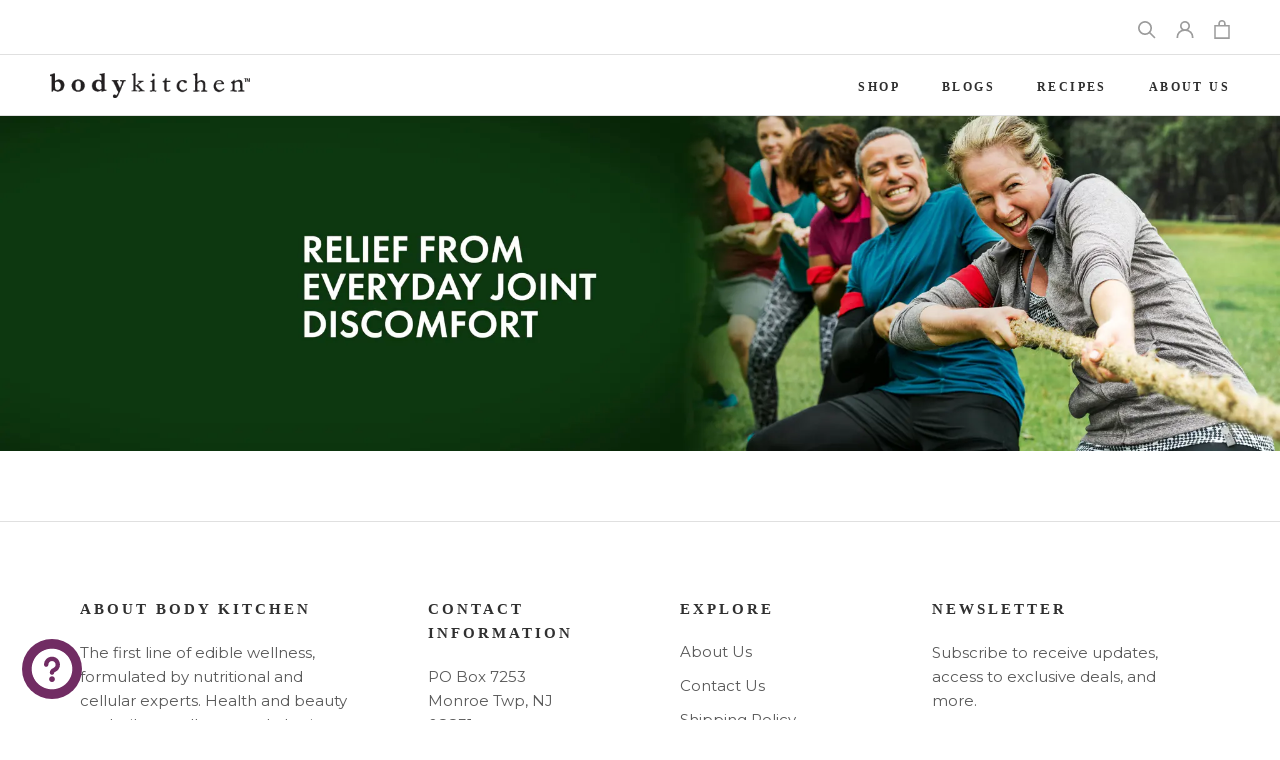

--- FILE ---
content_type: text/html; charset=utf-8
request_url: https://order.buywithprime.amazon.com/7i14m9w360/widget-cart/w-lnXGltbWXn2NpJIwdwxlb5
body_size: 61
content:
<script nonce="227a0d14293631d052acedf519d8edc3" type="application/javascript">
  const cartEnabled = 'true';
  if (cartEnabled === 'true') {
    import('https://cdn.us-east-1.prod.moon.dubai.aws.dev/5BxYQVlPVti7/B97IdePSMNDH/1/WBCuGnYbwT/scripts/cart.bundle.js').then(() => {
      window.cartLib.initializeCart(
        'bottom_right',
        'o-243d4b5d-8ee2-4199-a0e5-905cdb53e2a3',
        'arn:aws:rudolph:us-east-1:158113192558:order-managers/v67x6upkt7',
        'Body Kitchen',
        'https://amazon-omni-cdn.com/yn48aupuh45/o7gc4mhlvnin85/334338ad-c21c-4293-a6f5-6992054270d3.jpeg',
        'BK-logo-1WhiteonPurple (1).png',
        'https://cdn.us-east-1.prod.moon.dubai.aws.dev/AoQtxP83g5K6/jjT7qv4oGvoy/1/amazon-ember.css',
        '',
        'false',
        'hcw6fu0mth'
      );
    });
  }
</script>


--- FILE ---
content_type: text/html; charset=utf-8
request_url: https://order.buywithprime.amazon.com/7i14m9w360/cart-event-bus/w-lnXGltbWXn2NpJIwdwxlb5?ubid_ovr=f36397ec-9560-4c3d-9bd9-7dc7a4ea166a
body_size: -78
content:
<!DOCTYPE html>
<html lang="en" color-scheme="light">
  <head>
    
    <meta charset="UTF-8"/>
    <meta name="robots" content="noindex">
    <meta http-equiv="X-UA-Compatible" content="IE=edge"/>
    <meta name="viewport" content="width=device-width, initial-scale=1.0"/>
    <meta name="widget-type" content="buyability">
    <title>Buy With Prime</title>
    <script nonce="39136b4b594eef5d980ee692cbd667e6" data-sf-feature="sf-host" type="application/json">
      {
        "clickStreamTenantArn": "arn:aws:irtysh:us-east-1:158113192558:tenant/7655c0ec-8db5-4024-817f-28f992d62715",
        "theme": "bwp",
        "skipPageLoadEmit": true
      }
    </script>
    <script nonce="39136b4b594eef5d980ee692cbd667e6">
      window.clickstream = window.clickstream || {};
      window.clickstream.createTracker = (applicationId) => {
        return Promise
          ? new Promise((resolve) => {
            const intervalId = setInterval(() => {
              if (window.clickstream.__createClickstream) {
                clearInterval(intervalId);
                resolve(window.clickstream.__createClickstream(applicationId));
              }
            }, 100);
          })
          : undefined;
      };
    </script>
    <script nonce="39136b4b594eef5d980ee692cbd667e6" id="clickstream-script" async src="/static/storefront-host/clickstream.f6759f7ec7dae1953b8a.js"></script>
    <script nonce="39136b4b594eef5d980ee692cbd667e6">
      document
        .getElementById('clickstream-script')
        .addEventListener('load', () => {
          window.clickstream.init('arn:aws:irtysh:us-east-1:158113192558:tenant/7655c0ec-8db5-4024-817f-28f992d62715');
        });
    </script>
    
    <script nonce="39136b4b594eef5d980ee692cbd667e6" defer src="https://cdn.us-east-1.prod.moon.dubai.aws.dev/5BxYQVlPVti7/B97IdePSMNDH/1/WBCuGnYbwT/scripts/event_bus.bundle.js" data-sf-preload></script>
    <script nonce="39136b4b594eef5d980ee692cbd667e6" id="amzn-style-data" type="application/json">
      {
        "buttonCornerRadius": "4",
        "buttonCornerType": "ROUND",
        "widgetLayout": "BUTTON_ONLY",
        "colorTheme": "LIGHT"
      }
    </script>
  </head>
  <body>
    <div id="no-op"></div>
  </body>
</html>


--- FILE ---
content_type: text/html;charset=ISO-8859-1
request_url: https://s.amazon-adsystem.com/iu3?d=generic&ex-fargs=%3Fid%3Dc8e4ddbd-a0ff-9d3d-d36f-173fffd4faba%26type%3D55%26m%3D1&ex-fch=416613&ex-src=https://bodykitchen.com/&ex-hargs=v%3D1.0%3Bc%3D578535134358046177%3Bp%3DC8E4DDBD-A0FF-9D3D-D36F-173FFFD4FABA&cb=576388848157936900
body_size: 65
content:
<html><body style="background-color:transparent">
</body></html>


--- FILE ---
content_type: text/css
request_url: https://bodykitchen.com/cdn/shop/t/61/assets/custom.css?v=17857470143964757801726075793
body_size: 1474
content:
@font-face{font-family:Futura;src:url(/cdn/shop/files/FuturaPT-Medium.woff2?v=1650619880) format("woff2"),url(/cdn/shop/files/FuturaPT-Medium.woff?v=1650619880) format("woff");font-weight:600;font-style:normal;font-display:swap}@font-face{font-family:Futura;src:url(/cdn/shop/files/FuturaPT-Demi.woff2?v=1650619880) format("woff2"),url(/cdn/shop/files/FuturaPT-Demi.woff?v=1650619880) format("woff");font-weight:500;font-style:normal;font-display:swap}@font-face{font-family:Futura;src:url(/cdn/shop/files/FuturaBT-BookItalic.woff2?v=1663076952) format("woff2"),url(/cdn/shop/files/FuturaBT-BookItalic.woff?v=1663076952) format("woff");font-weight:400;font-style:italic;font-display:swap}@font-face{font-family:Futura;src:url(/cdn/shop/files/FuturaBT-Book.woff2?v=1663076952) format("woff2"),url(/cdn/shop/files/FuturaBT-Book.woff?v=1663076952) format("woff");font-weight:400;font-style:normal;font-display:swap}@font-face{font-family:Futura;src:url(/cdn/shop/files/FuturaPT-Light.woff2?v=1650619880) format("woff2"),url(/cdn/shop/files/FuturaPT-Light.woff?v=1650619880) format("woff");font-weight:300;font-style:normal;font-display:swap}div#shopify-section-16021326210014b28b{max-width:1000px;margin:0 auto}.homelogo .container{display:flex;flex-wrap:wrap;justify-content:center}.homelogo .image{float:none!important;text-align:center;vertical-align:middle;margin:10px;width:17%!important}.homelogo .image{display:inline-block;float:left;width:20%}.homelogo{margin:40px 0;display:inline-block;width:100%}.Article__Body .wp-smiley{display:inline-block;margin-top:0!important;margin-bottom:0!important}section.Product .ProductForm{display:flex;flex-wrap:wrap}section.Product .ProductForm .rc-container-wrapper{width:100%}section.Product .ProductForm .ProductForm__Variants{width:140px;margin-right:10px;margin-bottom:0}section.Product .ProductForm .ProductForm__AddToCart{width:calc(100% - 150px);background-color:#712c63;color:#fff;border-radius:4px}section.Product .ProductForm .shopify-payment-button{width:100%;margin-top:10px}section.Product .ProductForm .shopify-payment-button .shopify-payment-button__button{width:100%;background-color:#fff;border:1px solid #000;color:#000;border-radius:4px}section.Product .ProductForm .shopify-payment-button .shopify-payment-button__button:before{content:none}section.Product .ProductForm .ProductForm__Price_wpr{margin-top:10px;display:flex;align-items:flex-end;width:100%}section.Product .ProductForm .ProductForm__Price_wpr .Price{font-family:Futura;font-weight:700;font-size:40px;color:#707070;letter-spacing:0}section.Product .ProductForm .ProductForm__Price_wpr .Price.Price--compareAt{font-size:30px;color:#dd1e1e;margin-left:6px}section.Product .ProductForm .ProductForm__Price_wpr .pdp_save_text{display:inline-block;font-size:14px;font-weight:300;font-family:Futura;color:#707070;background-color:#efefef;border-radius:20px;padding:2px 14px;margin-left:15px;margin-bottom:10px}section.Product .ProductForm .Delivery-items .item{position:relative;padding-left:30px;margin-bottom:10px;font-size:13px;font-weight:400}section.Product .ProductForm .Delivery-items .item img{width:20px;display:inline-block;position:absolute;left:0;top:3px}section.Product .ProductForm .Delivery-items .item strong{margin-left:3px;font-weight:500}section.Product .ProductForm .secure-checkout-wpr{background-color:#f8f8f8;padding:10px;margin:10px 0;width:100%}section.Product .secure-checkout-wpr p{font-size:15px;margin-bottom:10px;margin-left:5px}section.Product .secure-checkout-wpr .cards-img{display:block;max-width:300px}section.Product .ProductForm .rc-container-wrapper .rc-template__button-group .rc-radio:first-child{margin-right:20px}section.Product .ProductForm .rc-container-wrapper .rc-template__button-group .rc-radio{border-radius:4px;position:relative}section.Product .ProductForm .rc-container-wrapper .rc-template__button-group .rc-radio:after{content:"";display:block;width:20px;height:20px;border-radius:50%;border:1px solid var(--rc-active-color);background-color:#fff;position:absolute;top:20px;left:0;transform:translate(-50%)}.ProductForm .rc-container-wrapper .rc-template__button-group .rc-radio.rc-option--active:first-child{z-index:1}section.Product .ProductForm .rc-container-wrapper .rc-template__button-group .rc-radio{flex-direction:column;justify-content:center;max-width:none}section.Product .ProductForm .rc-container-wrapper .rc-template__button-group .rc-radio .rc-selling-plans__label{font-size:12px;margin-top:10px}section.Product .ProductForm .rc-container-wrapper .rc-template__button-group .rc-radio .rc_popup{margin-top:5px}section.Product .ProductForm .rc-container-wrapper .rc-template__button-group .rc-radio .reload-icon{height:13px;width:13px}section.Product .ProductForm .rc-container-wrapper .rc-template__button-group .rc-radio .rc_popup__label{font-size:12px;font-weight:400;text-decoration:underline}section.Product .ProductForm .rc-container-wrapper .rc-template__button-group .rc-radio.rc-option--active .reload-icon{color:#fff}section.Product .ProductForm div.rc_popup__block{left:auto;right:0}section.Product .ProductForm div.rc_popup__block:before{left:auto;right:0}section.Product .ProductForm .rc-container-wrapper .rc-widget .rc-option--active{box-shadow:none;border-color:var(--rc-active-color);background-color:var(--rc-active-color);color:#fff}section.Product .ProductForm .rc-container-wrapper .rc-widget .rc-option--active:before{content:"";display:block;position:absolute;top:25px;left:0;transform:translate(-50%);background-image:url(/cdn/shop/files/Screenshot_2022-09-14_at_12.48.41.png?v=1663156136);width:12px;height:12px;background-size:contain;z-index:2}section.Product .ProductForm .rc-container{margin-bottom:11px}section.Product .ProductForm .rc-widget .rc-option__text,section.Product .ProductForm .rc-widget .rc-option__discount{padding-right:0;font-weight:500}section.Product .ProductForm .rc-widget .rc-option__discount{padding-left:3px}section.Product .ProductMeta .ProductMeta__Vendor{margin-bottom:8px}section.Product .ProductForm .rc-selling-plans{margin-left:auto;text-align:right;font-weight:500}section.Product .ProductForm div.rc_popup{padding:0;margin-top:12px;display:flex}section.Product .ProductForm div.rc_popup div.rc_popup__hover{padding-bottom:0;font-weight:500}section.Product .Container{padding:0 20px}@media (max-width: 767px){.story_anchor .Grid__Cell{margin-bottom:20px}}@media (min-width: 767px){#shopify-section-article-template .shopify-buy-frame--product{float:right}}@media (max-width: 768px){#shopify-section-article-template .shopify-buy-frame--product{margin:15px auto}}section.Product .Product__Gallery .check-label{background-color:#712c63;color:#fff;text-transform:uppercase;border-radius:4px;min-height:46px;padding:6px 25px;font-size:12px;font-weight:600;margin-left:auto;display:inline-flex;align-items:center;white-space:nowrap}section.Product .Product__Gallery .check-label-modal{position:absolute;width:100%;padding:30px;background-color:#fff;left:0;top:0;display:none;z-index:3}section.Product .Product__Gallery .check-label-modal .close-check-label-modal{height:50px;width:50px;display:block;position:absolute;z-index:2;cursor:pointer;right:0;top:0}section.Product .Product__Gallery .check-label-modal .close-check-label-modal:after,section.Product .Product__Gallery .check-label-modal .close-check-label-modal:before{content:"";display:block;position:absolute;top:50%;left:13px;width:24px;height:1.5px;background-color:#000;-webkit-transition:width .6s ease,top .6s ease,left .6s ease,-webkit-transform .6s ease;transition:width .6s ease,top .6s ease,left .6s ease,-webkit-transform .6s ease;-o-transition:transform .6s ease,width .6s ease,top .6s ease,left .6s ease;transition:transform .6s ease,width .6s ease,top .6s ease,left .6s ease;transition:transform .6s ease,width .6s ease,top .6s ease,left .6s ease,-webkit-transform .6s ease;-webkit-transform:translateY(-50%);-ms-transform:translateY(-50%);transform:translateY(-50%)}section.Product .Product__Gallery .check-label-modal .close-check-label-modal:before{top:50%;-webkit-transform:translateY(-50%) rotateZ(45deg);-ms-transform:translateY(-50%) rotate(45deg);transform:translateY(-50%) rotate(45deg)}section.Product .Product__Gallery .check-label-modal .close-check-label-modal:after{top:50%;-webkit-transform:translateY(-50%) rotateZ(-45deg);-ms-transform:translateY(-50%) rotate(-45deg);transform:translateY(-50%) rotate(-45deg)}section.Product .Product__Gallery .check-label-modal img{width:100%;max-width:565px;margin:0 auto;display:block}section.Product .pdppv_video_thumbnail{margin-top:20px;margin-bottom:20px;margin-left:50px;background-size:cover;background-position:center;padding-bottom:30%;position:relative}section.Product .pdppv_video_thumbnail:after{content:"";display:block;position:absolute;top:0;left:0;width:100%;height:100%;background-color:#000;opacity:.3;transition:.3s ease}section.Product .pdppv_video_thumbnail .play-btn{position:absolute;top:50%;left:50%;max-width:80px;width:20%;transform:translate(-50%,-50%);cursor:pointer;z-index:2;transition:.3s ease}section.Product .pdppv_video_thumbnail .pdppv_video{position:absolute;top:0;left:0;width:100%;height:100%;opacity:0;visibility:hidden;transition:.3s ease}section.Product .pdppv_video_thumbnail .pdppv_video iframe{position:absolute;top:0;left:0;width:100%;height:100%}section.Product .pdppv_video_thumbnail.active:after{opacity:1}section.Product .pdppv_video_thumbnail.active .play-btn{opacity:0;visibility:hidden}section.Product .pdppv_video_thumbnail.active .pdppv_video{opacity:1;visibility:visible;z-index:3}@media (max-width: 1007px){section.Product .pdppv_video_thumbnail{margin-left:0}}section.Product .rc-template__button-group .rc-radio{padding:24px 20px}section.Product .pdp_short_description{font-family:Futura}section.Product .pdp_short_description>*{font-family:Futura}.flex{display:flex;flex-wrap:wrap;flex-direction:row}#sticky-cart{position:fixed;left:0;top:0;width:100%;background:#fff;z-index:99999;box-shadow:0 10px 10px #0003;-webkit-box-shadow:0px 10px 10px 0px rgba(0,0,0,.2);-moz-box-shadow:0px 10px 10px 0px rgba(0,0,0,.2);display:none}#sticky-cart-container{padding:15px 50px;width:100%;margin:0 auto;max-width:1330px;display:flex;justify-content:space-between;align-items:center;font-weight:400;font-family:Futura}#sticky-cart .jdgm-star{padding-right:6px!important}#sticky-cart .ProductForm__AddToCart{background-color:#712c63;border:0;border-radius:5px;color:#fff;transition:unset;font-size:.7rem;padding:11px 22px;height:35px}#pro_mobility_product #sticky-cart .ProductForm__AddToCart,#pro_mobility_product #sticky-cart .ProductForm__AddToCart:hover{background-color:#22692f}#sticky-cart .ProductForm__AddToCart:hover:before,#sticky-cart .ProductForm__AddToCart:before{transition:unset;background-color:#712c63;border-radius:5px}#pro_mobility_product #sticky-cart .ProductForm__AddToCart:hover:before,#pro_mobility_product #sticky-cart .ProductForm__AddToCart:before{transition:unset;background-color:#22692f;border-radius:5px}#sticky-cart .QuantitySelector{background:#fff;border:1px solid #000}#sticky-cart .jdgm-prev-badge__text{font-size:.8rem;font-weight:400;font-family:Futura}#sticky-cart .QuantitySelector--large .QuantitySelector__Button{padding:4px 15px;height:33px}#sticky-price{font-size:1.4rem;color:#000;margin:0 10px;font-weight:400;font-family:Futura}#sticky-cart-image{width:45px;cursor:pointer}#sticky-cart-image img{display:block;max-width:100%}#sticky-details{width:calc(100% - 45px);padding-left:15px}#sticky-left,#sticky-right{width:50%}#sticky-right .flex{justify-content:flex-end;align-items:center}#sticky-title{text-transform:uppercase;letter-spacing:1px;font-weight:400;font-family:Futura}.original-price{color:#a9a9a9;font-size:1rem;text-decoration:line-through}@media screen and (max-width:980px){#sticky-cart .ProductForm__QuantitySelector{display:none}#sticky-cart-container{padding:15px}#sticky-cart .QuantitySelector--large .QuantitySelector__Button{padding:4px 10px}}@media screen and (max-width:600px){#sticky-left,#sticky-right{width:auto}#sticky-left{width:100%}#sticky-details #sticky-title{letter-spacing:0px;font-size:13px}#sticky-details #sticky-price{font-size:18px}#sticky-cart .jdgm-star{padding-right:1px!important;font-size:11px}#sticky-cart .jdgm-prev-badge__text{font-size:11px}#sticky-cart .ProductForm__AddToCart{padding:11px 15px;font-size:10px;letter-spacing:0px}}#shopify-section-announcement{position:sticky;top:0;z-index:5}div#shopify-section-16227580608c3d3456{border-top:0px!important}
/*# sourceMappingURL=/cdn/shop/t/61/assets/custom.css.map?v=17857470143964757801726075793 */


--- FILE ---
content_type: text/css
request_url: https://bodykitchen.com/cdn/shop/t/61/assets/updates.scss.css?v=75682933072269344981702559035
body_size: 7636
content:
.container,.container-fluid{margin-right:auto;margin-left:auto;width:100%}.flex-column,.flex-row{-webkit-box-direction:normal!important}.container{padding-right:20px;padding-left:20px}.row{display:-webkit-box;display:-ms-flexbox;display:flex;-ms-flex-wrap:wrap;flex-wrap:wrap;margin-right:-20px;margin-left:-20px}.no-gutters{margin-right:0;margin-left:0}.no-gutters>.col,.no-gutters>[class*=col-]{padding-right:0;padding-left:0}.col,.col-1,.col-10,.col-11,.col-12,.col-2,.col-3,.col-4,.col-5,.col-6,.col-7,.col-8,.col-9,.col-auto,.col-lg,.col-lg-1,.col-lg-10,.col-lg-11,.col-lg-12,.col-lg-2,.col-lg-3,.col-lg-4,.col-lg-5,.col-lg-6,.col-lg-7,.col-lg-8,.col-lg-9,.col-lg-auto,.col-md,.col-md-1,.col-md-10,.col-md-11,.col-md-12,.col-md-2,.col-md-3,.col-md-4,.col-md-5,.col-md-6,.col-md-7,.col-md-8,.col-md-9,.col-md-auto,.col-sm,.col-sm-1,.col-sm-10,.col-sm-11,.col-sm-12,.col-sm-2,.col-sm-3,.col-sm-4,.col-sm-5,.col-sm-6,.col-sm-7,.col-sm-8,.col-sm-9,.col-sm-auto,.col-xl,.col-xl-1,.col-xl-10,.col-xl-11,.col-xl-12,.col-xl-2,.col-xl-3,.col-xl-4,.col-xl-5,.col-xl-6,.col-xl-7,.col-xl-8,.col-xl-9,.col-xl-auto{position:relative;width:100%;min-height:1px;padding-right:20px;padding-left:20px}.col{-ms-flex-preferred-size:0;flex-basis:0;-webkit-box-flex:1;-ms-flex-positive:1;flex-grow:1;max-width:100%}.col-1,.col-auto{-webkit-box-flex:0}.col-auto{-ms-flex:0 0 auto;flex:0 0 auto;width:auto;max-width:none}.col-1{-ms-flex:0 0 8.33333%;flex:0 0 8.33333%;max-width:8.33333%}.col-2,.col-3{-webkit-box-flex:0}.col-2{-ms-flex:0 0 16.66667%;flex:0 0 16.66667%;max-width:16.66667%}.col-3{-ms-flex:0 0 25%;flex:0 0 25%;max-width:25%}.col-4,.col-5{-webkit-box-flex:0}.col-4{-ms-flex:0 0 33.33333%;flex:0 0 33.33333%;max-width:33.33333%}.col-5{-ms-flex:0 0 41.66667%;flex:0 0 41.66667%;max-width:41.66667%}.col-6,.col-7{-webkit-box-flex:0}.col-6{-ms-flex:0 0 50%;flex:0 0 50%;max-width:50%}.col-7{-ms-flex:0 0 58.33333%;flex:0 0 58.33333%;max-width:58.33333%}.col-8,.col-9{-webkit-box-flex:0}.col-8{-ms-flex:0 0 66.66667%;flex:0 0 66.66667%;max-width:66.66667%}.col-9{-ms-flex:0 0 75%;flex:0 0 75%;max-width:75%}.col-10,.col-11{-webkit-box-flex:0}.col-10{-ms-flex:0 0 83.33333%;flex:0 0 83.33333%;max-width:83.33333%}.col-11{-ms-flex:0 0 91.66667%;flex:0 0 91.66667%;max-width:91.66667%}.col-12{-webkit-box-flex:0;-ms-flex:0 0 100%;flex:0 0 100%;max-width:100%}.order-first{-webkit-box-ordinal-group:0;-ms-flex-order:-1;order:-1}.order-1{-webkit-box-ordinal-group:2;-ms-flex-order:1;order:1}.order-2{-webkit-box-ordinal-group:3;-ms-flex-order:2;order:2}.order-3{-webkit-box-ordinal-group:4;-ms-flex-order:3;order:3}.order-4{-webkit-box-ordinal-group:5;-ms-flex-order:4;order:4}.order-5{-webkit-box-ordinal-group:6;-ms-flex-order:5;order:5}.order-6{-webkit-box-ordinal-group:7;-ms-flex-order:6;order:6}.order-7{-webkit-box-ordinal-group:8;-ms-flex-order:7;order:7}.order-8{-webkit-box-ordinal-group:9;-ms-flex-order:8;order:8}.order-9{-webkit-box-ordinal-group:10;-ms-flex-order:9;order:9}.order-10{-webkit-box-ordinal-group:11;-ms-flex-order:10;order:10}.order-11{-webkit-box-ordinal-group:12;-ms-flex-order:11;order:11}.order-12{-webkit-box-ordinal-group:13;-ms-flex-order:12;order:12}.offset-1{margin-left:8.33333%}.offset-2{margin-left:16.66667%}.offset-3{margin-left:25%}.offset-4{margin-left:33.33333%}.offset-5{margin-left:41.66667%}.offset-6{margin-left:50%}.offset-7{margin-left:58.33333%}.offset-8{margin-left:66.66667%}.offset-9{margin-left:75%}.offset-10{margin-left:83.33333%}.offset-11{margin-left:91.66667%}.flex-row{-webkit-box-orient:horizontal!important;-ms-flex-direction:row!important;flex-direction:row!important}.flex-column{-webkit-box-orient:vertical!important;-ms-flex-direction:column!important;flex-direction:column!important}.flex-column-reverse,.flex-row-reverse{-webkit-box-direction:reverse!important}.flex-row-reverse{-webkit-box-orient:horizontal!important;-ms-flex-direction:row-reverse!important;flex-direction:row-reverse!important}.flex-column-reverse{-webkit-box-orient:vertical!important;-ms-flex-direction:column-reverse!important;flex-direction:column-reverse!important}.flex-wrap{-ms-flex-wrap:wrap!important;flex-wrap:wrap!important}.flex-nowrap{-ms-flex-wrap:nowrap!important;flex-wrap:nowrap!important}.flex-wrap-reverse{-ms-flex-wrap:wrap-reverse!important;flex-wrap:wrap-reverse!important}.justify-content-start{-webkit-box-pack:start!important;-ms-flex-pack:start!important;justify-content:flex-start!important}.justify-content-end{-webkit-box-pack:end!important;-ms-flex-pack:end!important;justify-content:flex-end!important}.justify-content-center{-webkit-box-pack:center!important;-ms-flex-pack:center!important;justify-content:center!important}.justify-content-between{-webkit-box-pack:justify!important;-ms-flex-pack:justify!important;justify-content:space-between!important}.justify-content-around{-ms-flex-pack:distribute!important;justify-content:space-around!important}.align-items-start{-webkit-box-align:start!important;-ms-flex-align:start!important;align-items:flex-start!important}.align-items-end{-webkit-box-align:end!important;-ms-flex-align:end!important;align-items:flex-end!important}.align-items-center{-webkit-box-align:center!important;-ms-flex-align:center!important;align-items:center!important}.align-items-baseline{-webkit-box-align:baseline!important;-ms-flex-align:baseline!important;align-items:baseline!important}.align-items-stretch{-webkit-box-align:stretch!important;-ms-flex-align:stretch!important;align-items:stretch!important}.align-content-start{-ms-flex-line-pack:start!important;align-content:flex-start!important}.align-content-end{-ms-flex-line-pack:end!important;align-content:flex-end!important}.align-content-center{-ms-flex-line-pack:center!important;align-content:center!important}.align-content-between{-ms-flex-line-pack:justify!important;align-content:space-between!important}.align-content-around{-ms-flex-line-pack:distribute!important;align-content:space-around!important}.align-content-stretch{-ms-flex-line-pack:stretch!important;align-content:stretch!important}.align-self-auto{-ms-flex-item-align:auto!important;-ms-grid-row-align:auto!important;align-self:auto!important}.align-self-start{-ms-flex-item-align:start!important;align-self:flex-start!important}.align-self-end{-ms-flex-item-align:end!important;align-self:flex-end!important}.align-self-center{-ms-flex-item-align:center!important;-ms-grid-row-align:center!important;align-self:center!important}.align-self-baseline{-ms-flex-item-align:baseline!important;align-self:baseline!important}.align-self-stretch{-ms-flex-item-align:stretch!important;-ms-grid-row-align:stretch!important;align-self:stretch!important}@media (min-width: 580px){.container{max-width:540px}.col-sm{-ms-flex-preferred-size:0;flex-basis:0;-webkit-box-flex:1;-ms-flex-positive:1;flex-grow:1;max-width:100%}.col-sm-auto{-webkit-box-flex:0;-ms-flex:0 0 auto;flex:0 0 auto;width:auto;max-width:none}.col-sm-1{-webkit-box-flex:0;-ms-flex:0 0 8.33333%;flex:0 0 8.33333%;max-width:8.33333%}.col-sm-2{-webkit-box-flex:0;-ms-flex:0 0 16.66667%;flex:0 0 16.66667%;max-width:16.66667%}.col-sm-3{-webkit-box-flex:0;-ms-flex:0 0 25%;flex:0 0 25%;max-width:25%}.col-sm-4{-webkit-box-flex:0;-ms-flex:0 0 33.33333%;flex:0 0 33.33333%;max-width:33.33333%}.col-sm-5{-webkit-box-flex:0;-ms-flex:0 0 41.66667%;flex:0 0 41.66667%;max-width:41.66667%}.col-sm-6{-webkit-box-flex:0;-ms-flex:0 0 50%;flex:0 0 50%;max-width:50%}.col-sm-7{-webkit-box-flex:0;-ms-flex:0 0 58.33333%;flex:0 0 58.33333%;max-width:58.33333%}.col-sm-8{-webkit-box-flex:0;-ms-flex:0 0 66.66667%;flex:0 0 66.66667%;max-width:66.66667%}.col-sm-9{-webkit-box-flex:0;-ms-flex:0 0 75%;flex:0 0 75%;max-width:75%}.col-sm-10{-webkit-box-flex:0;-ms-flex:0 0 83.33333%;flex:0 0 83.33333%;max-width:83.33333%}.col-sm-11{-webkit-box-flex:0;-ms-flex:0 0 91.66667%;flex:0 0 91.66667%;max-width:91.66667%}.col-sm-12{-webkit-box-flex:0;-ms-flex:0 0 100%;flex:0 0 100%;max-width:100%}.order-sm-first{-webkit-box-ordinal-group:0;-ms-flex-order:-1;order:-1}.order-sm-1{-webkit-box-ordinal-group:2;-ms-flex-order:1;order:1}.order-sm-2{-webkit-box-ordinal-group:3;-ms-flex-order:2;order:2}.order-sm-3{-webkit-box-ordinal-group:4;-ms-flex-order:3;order:3}.order-sm-4{-webkit-box-ordinal-group:5;-ms-flex-order:4;order:4}.order-sm-5{-webkit-box-ordinal-group:6;-ms-flex-order:5;order:5}.order-sm-6{-webkit-box-ordinal-group:7;-ms-flex-order:6;order:6}.order-sm-7{-webkit-box-ordinal-group:8;-ms-flex-order:7;order:7}.order-sm-8{-webkit-box-ordinal-group:9;-ms-flex-order:8;order:8}.order-sm-9{-webkit-box-ordinal-group:10;-ms-flex-order:9;order:9}.order-sm-10{-webkit-box-ordinal-group:11;-ms-flex-order:10;order:10}.order-sm-11{-webkit-box-ordinal-group:12;-ms-flex-order:11;order:11}.order-sm-12{-webkit-box-ordinal-group:13;-ms-flex-order:12;order:12}.offset-sm-0{margin-left:0}.offset-sm-1{margin-left:8.33333%}.offset-sm-2{margin-left:16.66667%}.offset-sm-3{margin-left:25%}.offset-sm-4{margin-left:33.33333%}.offset-sm-5{margin-left:41.66667%}.offset-sm-6{margin-left:50%}.offset-sm-7{margin-left:58.33333%}.offset-sm-8{margin-left:66.66667%}.offset-sm-9{margin-left:75%}.offset-sm-10{margin-left:83.33333%}.offset-sm-11{margin-left:91.66667%}.flex-sm-column,.flex-sm-row{-webkit-box-direction:normal!important}.flex-sm-row{-webkit-box-orient:horizontal!important;-ms-flex-direction:row!important;flex-direction:row!important}.flex-sm-column{-webkit-box-orient:vertical!important;-ms-flex-direction:column!important;flex-direction:column!important}.flex-sm-row-reverse{-webkit-box-orient:horizontal!important;-webkit-box-direction:reverse!important;-ms-flex-direction:row-reverse!important;flex-direction:row-reverse!important}.flex-sm-column-reverse{-webkit-box-orient:vertical!important;-webkit-box-direction:reverse!important;-ms-flex-direction:column-reverse!important;flex-direction:column-reverse!important}.flex-sm-wrap{-ms-flex-wrap:wrap!important;flex-wrap:wrap!important}.flex-sm-nowrap{-ms-flex-wrap:nowrap!important;flex-wrap:nowrap!important}.flex-sm-wrap-reverse{-ms-flex-wrap:wrap-reverse!important;flex-wrap:wrap-reverse!important}.justify-content-sm-start{-webkit-box-pack:start!important;-ms-flex-pack:start!important;justify-content:flex-start!important}.justify-content-sm-end{-webkit-box-pack:end!important;-ms-flex-pack:end!important;justify-content:flex-end!important}.justify-content-sm-center{-webkit-box-pack:center!important;-ms-flex-pack:center!important;justify-content:center!important}.justify-content-sm-between{-webkit-box-pack:justify!important;-ms-flex-pack:justify!important;justify-content:space-between!important}.justify-content-sm-around{-ms-flex-pack:distribute!important;justify-content:space-around!important}.align-items-sm-start{-webkit-box-align:start!important;-ms-flex-align:start!important;align-items:flex-start!important}.align-items-sm-end{-webkit-box-align:end!important;-ms-flex-align:end!important;align-items:flex-end!important}.align-items-sm-center{-webkit-box-align:center!important;-ms-flex-align:center!important;align-items:center!important}.align-items-sm-baseline{-webkit-box-align:baseline!important;-ms-flex-align:baseline!important;align-items:baseline!important}.align-items-sm-stretch{-webkit-box-align:stretch!important;-ms-flex-align:stretch!important;align-items:stretch!important}.align-content-sm-start{-ms-flex-line-pack:start!important;align-content:flex-start!important}.align-content-sm-end{-ms-flex-line-pack:end!important;align-content:flex-end!important}.align-content-sm-center{-ms-flex-line-pack:center!important;align-content:center!important}.align-content-sm-between{-ms-flex-line-pack:justify!important;align-content:space-between!important}.align-content-sm-around{-ms-flex-line-pack:distribute!important;align-content:space-around!important}.align-content-sm-stretch{-ms-flex-line-pack:stretch!important;align-content:stretch!important}.align-self-sm-auto{-ms-flex-item-align:auto!important;-ms-grid-row-align:auto!important;align-self:auto!important}.align-self-sm-start{-ms-flex-item-align:start!important;align-self:flex-start!important}.align-self-sm-end{-ms-flex-item-align:end!important;align-self:flex-end!important}.align-self-sm-center{-ms-flex-item-align:center!important;-ms-grid-row-align:center!important;align-self:center!important}.align-self-sm-baseline{-ms-flex-item-align:baseline!important;align-self:baseline!important}.align-self-sm-stretch{-ms-flex-item-align:stretch!important;-ms-grid-row-align:stretch!important;align-self:stretch!important}}@media (min-width: 768px){.container{max-width:720px}.col-md{-ms-flex-preferred-size:0;flex-basis:0;-webkit-box-flex:1;-ms-flex-positive:1;flex-grow:1;max-width:100%}.col-md-auto{-webkit-box-flex:0;-ms-flex:0 0 auto;flex:0 0 auto;width:auto;max-width:none}.col-md-1{-webkit-box-flex:0;-ms-flex:0 0 8.33333%;flex:0 0 8.33333%;max-width:8.33333%}.col-md-2{-webkit-box-flex:0;-ms-flex:0 0 16.66667%;flex:0 0 16.66667%;max-width:16.66667%}.col-md-3{-webkit-box-flex:0;-ms-flex:0 0 25%;flex:0 0 25%;max-width:25%}.col-md-4{-webkit-box-flex:0;-ms-flex:0 0 33.33333%;flex:0 0 33.33333%;max-width:33.33333%}.col-md-5{-webkit-box-flex:0;-ms-flex:0 0 41.66667%;flex:0 0 41.66667%;max-width:41.66667%}.col-md-6{-webkit-box-flex:0;-ms-flex:0 0 50%;flex:0 0 50%;max-width:50%}.col-md-7{-webkit-box-flex:0;-ms-flex:0 0 58.33333%;flex:0 0 58.33333%;max-width:58.33333%}.col-md-8{-webkit-box-flex:0;-ms-flex:0 0 66.66667%;flex:0 0 66.66667%;max-width:66.66667%}.col-md-9{-webkit-box-flex:0;-ms-flex:0 0 75%;flex:0 0 75%;max-width:75%}.col-md-10{-webkit-box-flex:0;-ms-flex:0 0 83.33333%;flex:0 0 83.33333%;max-width:83.33333%}.col-md-11{-webkit-box-flex:0;-ms-flex:0 0 91.66667%;flex:0 0 91.66667%;max-width:91.66667%}.col-md-12{-webkit-box-flex:0;-ms-flex:0 0 100%;flex:0 0 100%;max-width:100%}.order-md-first{-webkit-box-ordinal-group:0;-ms-flex-order:-1;order:-1}.order-md-1{-webkit-box-ordinal-group:2;-ms-flex-order:1;order:1}.order-md-2{-webkit-box-ordinal-group:3;-ms-flex-order:2;order:2}.order-md-3{-webkit-box-ordinal-group:4;-ms-flex-order:3;order:3}.order-md-4{-webkit-box-ordinal-group:5;-ms-flex-order:4;order:4}.order-md-5{-webkit-box-ordinal-group:6;-ms-flex-order:5;order:5}.order-md-6{-webkit-box-ordinal-group:7;-ms-flex-order:6;order:6}.order-md-7{-webkit-box-ordinal-group:8;-ms-flex-order:7;order:7}.order-md-8{-webkit-box-ordinal-group:9;-ms-flex-order:8;order:8}.order-md-9{-webkit-box-ordinal-group:10;-ms-flex-order:9;order:9}.order-md-10{-webkit-box-ordinal-group:11;-ms-flex-order:10;order:10}.order-md-11{-webkit-box-ordinal-group:12;-ms-flex-order:11;order:11}.order-md-12{-webkit-box-ordinal-group:13;-ms-flex-order:12;order:12}.offset-md-0{margin-left:0}.offset-md-1{margin-left:8.33333%}.offset-md-2{margin-left:16.66667%}.offset-md-3{margin-left:25%}.offset-md-4{margin-left:33.33333%}.offset-md-5{margin-left:41.66667%}.offset-md-6{margin-left:50%}.offset-md-7{margin-left:58.33333%}.offset-md-8{margin-left:66.66667%}.offset-md-9{margin-left:75%}.offset-md-10{margin-left:83.33333%}.offset-md-11{margin-left:91.66667%}.flex-md-column,.flex-md-row{-webkit-box-direction:normal!important}.flex-md-row{-webkit-box-orient:horizontal!important;-ms-flex-direction:row!important;flex-direction:row!important}.flex-md-column{-webkit-box-orient:vertical!important;-ms-flex-direction:column!important;flex-direction:column!important}.flex-md-row-reverse{-webkit-box-orient:horizontal!important;-webkit-box-direction:reverse!important;-ms-flex-direction:row-reverse!important;flex-direction:row-reverse!important}.flex-md-column-reverse{-webkit-box-orient:vertical!important;-webkit-box-direction:reverse!important;-ms-flex-direction:column-reverse!important;flex-direction:column-reverse!important}.flex-md-wrap{-ms-flex-wrap:wrap!important;flex-wrap:wrap!important}.flex-md-nowrap{-ms-flex-wrap:nowrap!important;flex-wrap:nowrap!important}.flex-md-wrap-reverse{-ms-flex-wrap:wrap-reverse!important;flex-wrap:wrap-reverse!important}.justify-content-md-start{-webkit-box-pack:start!important;-ms-flex-pack:start!important;justify-content:flex-start!important}.justify-content-md-end{-webkit-box-pack:end!important;-ms-flex-pack:end!important;justify-content:flex-end!important}.justify-content-md-center{-webkit-box-pack:center!important;-ms-flex-pack:center!important;justify-content:center!important}.justify-content-md-between{-webkit-box-pack:justify!important;-ms-flex-pack:justify!important;justify-content:space-between!important}.justify-content-md-around{-ms-flex-pack:distribute!important;justify-content:space-around!important}.align-items-md-start{-webkit-box-align:start!important;-ms-flex-align:start!important;align-items:flex-start!important}.align-items-md-end{-webkit-box-align:end!important;-ms-flex-align:end!important;align-items:flex-end!important}.align-items-md-center{-webkit-box-align:center!important;-ms-flex-align:center!important;align-items:center!important}.align-items-md-baseline{-webkit-box-align:baseline!important;-ms-flex-align:baseline!important;align-items:baseline!important}.align-items-md-stretch{-webkit-box-align:stretch!important;-ms-flex-align:stretch!important;align-items:stretch!important}.align-content-md-start{-ms-flex-line-pack:start!important;align-content:flex-start!important}.align-content-md-end{-ms-flex-line-pack:end!important;align-content:flex-end!important}.align-content-md-center{-ms-flex-line-pack:center!important;align-content:center!important}.align-content-md-between{-ms-flex-line-pack:justify!important;align-content:space-between!important}.align-content-md-around{-ms-flex-line-pack:distribute!important;align-content:space-around!important}.align-content-md-stretch{-ms-flex-line-pack:stretch!important;align-content:stretch!important}.align-self-md-auto{-ms-flex-item-align:auto!important;-ms-grid-row-align:auto!important;align-self:auto!important}.align-self-md-start{-ms-flex-item-align:start!important;align-self:flex-start!important}.align-self-md-end{-ms-flex-item-align:end!important;align-self:flex-end!important}.align-self-md-center{-ms-flex-item-align:center!important;-ms-grid-row-align:center!important;align-self:center!important}.align-self-md-baseline{-ms-flex-item-align:baseline!important;align-self:baseline!important}.align-self-md-stretch{-ms-flex-item-align:stretch!important;-ms-grid-row-align:stretch!important;align-self:stretch!important}}@media (min-width: 1080px){.container{max-width:1080px}.col-lg{-ms-flex-preferred-size:0;flex-basis:0;-webkit-box-flex:1;-ms-flex-positive:1;flex-grow:1;max-width:100%}.col-lg-auto{-webkit-box-flex:0;-ms-flex:0 0 auto;flex:0 0 auto;width:auto;max-width:none}.col-lg-1{-webkit-box-flex:0;-ms-flex:0 0 8.33333%;flex:0 0 8.33333%;max-width:8.33333%}.col-lg-2{-webkit-box-flex:0;-ms-flex:0 0 16.66667%;flex:0 0 16.66667%;max-width:16.66667%}.col-lg-3{-webkit-box-flex:0;-ms-flex:0 0 25%;flex:0 0 25%;max-width:25%}.col-lg-4{-webkit-box-flex:0;-ms-flex:0 0 33.33333%;flex:0 0 33.33333%;max-width:33.33333%}.col-lg-5{-webkit-box-flex:0;-ms-flex:0 0 41.66667%;flex:0 0 41.66667%;max-width:41.66667%}.col-lg-6{-webkit-box-flex:0;-ms-flex:0 0 50%;flex:0 0 50%;max-width:50%}.col-lg-7{-webkit-box-flex:0;-ms-flex:0 0 58.33333%;flex:0 0 58.33333%;max-width:58.33333%}.col-lg-8{-webkit-box-flex:0;-ms-flex:0 0 66.66667%;flex:0 0 66.66667%;max-width:66.66667%}.col-lg-9{-webkit-box-flex:0;-ms-flex:0 0 75%;flex:0 0 75%;max-width:75%}.col-lg-10{-webkit-box-flex:0;-ms-flex:0 0 83.33333%;flex:0 0 83.33333%;max-width:83.33333%}.col-lg-11{-webkit-box-flex:0;-ms-flex:0 0 91.66667%;flex:0 0 91.66667%;max-width:91.66667%}.col-lg-12{-webkit-box-flex:0;-ms-flex:0 0 100%;flex:0 0 100%;max-width:100%}.order-lg-first{-webkit-box-ordinal-group:0;-ms-flex-order:-1;order:-1}.order-lg-1{-webkit-box-ordinal-group:2;-ms-flex-order:1;order:1}.order-lg-2{-webkit-box-ordinal-group:3;-ms-flex-order:2;order:2}.order-lg-3{-webkit-box-ordinal-group:4;-ms-flex-order:3;order:3}.order-lg-4{-webkit-box-ordinal-group:5;-ms-flex-order:4;order:4}.order-lg-5{-webkit-box-ordinal-group:6;-ms-flex-order:5;order:5}.order-lg-6{-webkit-box-ordinal-group:7;-ms-flex-order:6;order:6}.order-lg-7{-webkit-box-ordinal-group:8;-ms-flex-order:7;order:7}.order-lg-8{-webkit-box-ordinal-group:9;-ms-flex-order:8;order:8}.order-lg-9{-webkit-box-ordinal-group:10;-ms-flex-order:9;order:9}.order-lg-10{-webkit-box-ordinal-group:11;-ms-flex-order:10;order:10}.order-lg-11{-webkit-box-ordinal-group:12;-ms-flex-order:11;order:11}.order-lg-12{-webkit-box-ordinal-group:13;-ms-flex-order:12;order:12}.offset-lg-0{margin-left:0}.offset-lg-1{margin-left:8.33333%}.offset-lg-2{margin-left:16.66667%}.offset-lg-3{margin-left:25%}.offset-lg-4{margin-left:33.33333%}.offset-lg-5{margin-left:41.66667%}.offset-lg-6{margin-left:50%}.offset-lg-7{margin-left:58.33333%}.offset-lg-8{margin-left:66.66667%}.offset-lg-9{margin-left:75%}.offset-lg-10{margin-left:83.33333%}.offset-lg-11{margin-left:91.66667%}.flex-lg-column,.flex-lg-row{-webkit-box-direction:normal!important}.flex-lg-row{-webkit-box-orient:horizontal!important;-ms-flex-direction:row!important;flex-direction:row!important}.flex-lg-column{-webkit-box-orient:vertical!important;-ms-flex-direction:column!important;flex-direction:column!important}.flex-lg-row-reverse{-webkit-box-orient:horizontal!important;-webkit-box-direction:reverse!important;-ms-flex-direction:row-reverse!important;flex-direction:row-reverse!important}.flex-lg-column-reverse{-webkit-box-orient:vertical!important;-webkit-box-direction:reverse!important;-ms-flex-direction:column-reverse!important;flex-direction:column-reverse!important}.flex-lg-wrap{-ms-flex-wrap:wrap!important;flex-wrap:wrap!important}.flex-lg-nowrap{-ms-flex-wrap:nowrap!important;flex-wrap:nowrap!important}.flex-lg-wrap-reverse{-ms-flex-wrap:wrap-reverse!important;flex-wrap:wrap-reverse!important}.justify-content-lg-start{-webkit-box-pack:start!important;-ms-flex-pack:start!important;justify-content:flex-start!important}.justify-content-lg-end{-webkit-box-pack:end!important;-ms-flex-pack:end!important;justify-content:flex-end!important}.justify-content-lg-center{-webkit-box-pack:center!important;-ms-flex-pack:center!important;justify-content:center!important}.justify-content-lg-between{-webkit-box-pack:justify!important;-ms-flex-pack:justify!important;justify-content:space-between!important}.justify-content-lg-around{-ms-flex-pack:distribute!important;justify-content:space-around!important}.align-items-lg-start{-webkit-box-align:start!important;-ms-flex-align:start!important;align-items:flex-start!important}.align-items-lg-end{-webkit-box-align:end!important;-ms-flex-align:end!important;align-items:flex-end!important}.align-items-lg-center{-webkit-box-align:center!important;-ms-flex-align:center!important;align-items:center!important}.align-items-lg-baseline{-webkit-box-align:baseline!important;-ms-flex-align:baseline!important;align-items:baseline!important}.align-items-lg-stretch{-webkit-box-align:stretch!important;-ms-flex-align:stretch!important;align-items:stretch!important}.align-content-lg-start{-ms-flex-line-pack:start!important;align-content:flex-start!important}.align-content-lg-end{-ms-flex-line-pack:end!important;align-content:flex-end!important}.align-content-lg-center{-ms-flex-line-pack:center!important;align-content:center!important}.align-content-lg-between{-ms-flex-line-pack:justify!important;align-content:space-between!important}.align-content-lg-around{-ms-flex-line-pack:distribute!important;align-content:space-around!important}.align-content-lg-stretch{-ms-flex-line-pack:stretch!important;align-content:stretch!important}.align-self-lg-auto{-ms-flex-item-align:auto!important;-ms-grid-row-align:auto!important;align-self:auto!important}.align-self-lg-start{-ms-flex-item-align:start!important;align-self:flex-start!important}.align-self-lg-end{-ms-flex-item-align:end!important;align-self:flex-end!important}.align-self-lg-center{-ms-flex-item-align:center!important;-ms-grid-row-align:center!important;align-self:center!important}.align-self-lg-baseline{-ms-flex-item-align:baseline!important;align-self:baseline!important}.align-self-lg-stretch{-ms-flex-item-align:stretch!important;-ms-grid-row-align:stretch!important;align-self:stretch!important}}@media (min-width: 1280px){.container{max-width:1280px}.col-xl{-ms-flex-preferred-size:0;flex-basis:0;-webkit-box-flex:1;-ms-flex-positive:1;flex-grow:1;max-width:100%}.col-xl-auto{-webkit-box-flex:0;-ms-flex:0 0 auto;flex:0 0 auto;width:auto;max-width:none}.col-xl-1{-webkit-box-flex:0;-ms-flex:0 0 8.33333%;flex:0 0 8.33333%;max-width:8.33333%}.col-xl-2{-webkit-box-flex:0;-ms-flex:0 0 16.66667%;flex:0 0 16.66667%;max-width:16.66667%}.col-xl-3{-webkit-box-flex:0;-ms-flex:0 0 25%;flex:0 0 25%;max-width:25%}.col-xl-4{-webkit-box-flex:0;-ms-flex:0 0 33.33333%;flex:0 0 33.33333%;max-width:33.33333%}.col-xl-5{-webkit-box-flex:0;-ms-flex:0 0 41.66667%;flex:0 0 41.66667%;max-width:41.66667%}.col-xl-6{-webkit-box-flex:0;-ms-flex:0 0 50%;flex:0 0 50%;max-width:50%}.col-xl-7{-webkit-box-flex:0;-ms-flex:0 0 58.33333%;flex:0 0 58.33333%;max-width:58.33333%}.col-xl-8{-webkit-box-flex:0;-ms-flex:0 0 66.66667%;flex:0 0 66.66667%;max-width:66.66667%}.col-xl-9{-webkit-box-flex:0;-ms-flex:0 0 75%;flex:0 0 75%;max-width:75%}.col-xl-10{-webkit-box-flex:0;-ms-flex:0 0 83.33333%;flex:0 0 83.33333%;max-width:83.33333%}.col-xl-11{-webkit-box-flex:0;-ms-flex:0 0 91.66667%;flex:0 0 91.66667%;max-width:91.66667%}.col-xl-12{-webkit-box-flex:0;-ms-flex:0 0 100%;flex:0 0 100%;max-width:100%}.order-xl-first{-webkit-box-ordinal-group:0;-ms-flex-order:-1;order:-1}.order-xl-1{-webkit-box-ordinal-group:2;-ms-flex-order:1;order:1}.order-xl-2{-webkit-box-ordinal-group:3;-ms-flex-order:2;order:2}.order-xl-3{-webkit-box-ordinal-group:4;-ms-flex-order:3;order:3}.order-xl-4{-webkit-box-ordinal-group:5;-ms-flex-order:4;order:4}.order-xl-5{-webkit-box-ordinal-group:6;-ms-flex-order:5;order:5}.order-xl-6{-webkit-box-ordinal-group:7;-ms-flex-order:6;order:6}.order-xl-7{-webkit-box-ordinal-group:8;-ms-flex-order:7;order:7}.order-xl-8{-webkit-box-ordinal-group:9;-ms-flex-order:8;order:8}.order-xl-9{-webkit-box-ordinal-group:10;-ms-flex-order:9;order:9}.order-xl-10{-webkit-box-ordinal-group:11;-ms-flex-order:10;order:10}.order-xl-11{-webkit-box-ordinal-group:12;-ms-flex-order:11;order:11}.order-xl-12{-webkit-box-ordinal-group:13;-ms-flex-order:12;order:12}.offset-xl-0{margin-left:0}.offset-xl-1{margin-left:8.33333%}.offset-xl-2{margin-left:16.66667%}.offset-xl-3{margin-left:25%}.offset-xl-4{margin-left:33.33333%}.offset-xl-5{margin-left:41.66667%}.offset-xl-6{margin-left:50%}.offset-xl-7{margin-left:58.33333%}.offset-xl-8{margin-left:66.66667%}.offset-xl-9{margin-left:75%}.offset-xl-10{margin-left:83.33333%}.offset-xl-11{margin-left:91.66667%}.flex-xl-column,.flex-xl-row{-webkit-box-direction:normal!important}.flex-xl-row{-webkit-box-orient:horizontal!important;-ms-flex-direction:row!important;flex-direction:row!important}.flex-xl-column{-webkit-box-orient:vertical!important;-ms-flex-direction:column!important;flex-direction:column!important}.flex-xl-row-reverse{-webkit-box-orient:horizontal!important;-webkit-box-direction:reverse!important;-ms-flex-direction:row-reverse!important;flex-direction:row-reverse!important}.flex-xl-column-reverse{-webkit-box-orient:vertical!important;-webkit-box-direction:reverse!important;-ms-flex-direction:column-reverse!important;flex-direction:column-reverse!important}.flex-xl-wrap{-ms-flex-wrap:wrap!important;flex-wrap:wrap!important}.flex-xl-nowrap{-ms-flex-wrap:nowrap!important;flex-wrap:nowrap!important}.flex-xl-wrap-reverse{-ms-flex-wrap:wrap-reverse!important;flex-wrap:wrap-reverse!important}.justify-content-xl-start{-webkit-box-pack:start!important;-ms-flex-pack:start!important;justify-content:flex-start!important}.justify-content-xl-end{-webkit-box-pack:end!important;-ms-flex-pack:end!important;justify-content:flex-end!important}.justify-content-xl-center{-webkit-box-pack:center!important;-ms-flex-pack:center!important;justify-content:center!important}.justify-content-xl-between{-webkit-box-pack:justify!important;-ms-flex-pack:justify!important;justify-content:space-between!important}.justify-content-xl-around{-ms-flex-pack:distribute!important;justify-content:space-around!important}.align-items-xl-start{-webkit-box-align:start!important;-ms-flex-align:start!important;align-items:flex-start!important}.align-items-xl-end{-webkit-box-align:end!important;-ms-flex-align:end!important;align-items:flex-end!important}.align-items-xl-center{-webkit-box-align:center!important;-ms-flex-align:center!important;align-items:center!important}.align-items-xl-baseline{-webkit-box-align:baseline!important;-ms-flex-align:baseline!important;align-items:baseline!important}.align-items-xl-stretch{-webkit-box-align:stretch!important;-ms-flex-align:stretch!important;align-items:stretch!important}.align-content-xl-start{-ms-flex-line-pack:start!important;align-content:flex-start!important}.align-content-xl-end{-ms-flex-line-pack:end!important;align-content:flex-end!important}.align-content-xl-center{-ms-flex-line-pack:center!important;align-content:center!important}.align-content-xl-between{-ms-flex-line-pack:justify!important;align-content:space-between!important}.align-content-xl-around{-ms-flex-line-pack:distribute!important;align-content:space-around!important}.align-content-xl-stretch{-ms-flex-line-pack:stretch!important;align-content:stretch!important}.align-self-xl-auto{-ms-flex-item-align:auto!important;-ms-grid-row-align:auto!important;align-self:auto!important}.align-self-xl-start{-ms-flex-item-align:start!important;align-self:flex-start!important}.align-self-xl-end{-ms-flex-item-align:end!important;align-self:flex-end!important}.align-self-xl-center{-ms-flex-item-align:center!important;-ms-grid-row-align:center!important;align-self:center!important}.align-self-xl-baseline{-ms-flex-item-align:baseline!important;align-self:baseline!important}.align-self-xl-stretch{-ms-flex-item-align:stretch!important;-ms-grid-row-align:stretch!important;align-self:stretch!important}}.container-fluid{padding:0 30px}.container-fluid.lg{max-width:1350px}.container-fluid.md{max-width:960px}.container-fluid.sm{max-width:800px}@media (max-width: 1080px){.container-fluid{padding:0 25px}}@media (max-width: 768px){.container-fluid{padding:0 20px}}.text-center{text-align:center}.text-left{text-align:left}.text-right{text-align:right}.row:before,.row:after{display:none!important}.row.sm{margin-right:-12px;margin-left:-12px}.row.sm .col,.row.sm .col-1,.row.sm .col-10,.row.sm .col-11,.row.sm .col-12,.row.sm .col-2,.row.sm .col-3,.row.sm .col-4,.row.sm .col-5,.row.sm .col-6,.row.sm .col-7,.row.sm .col-8,.row.sm .col-9,.row.sm .col-auto,.row.sm .col-lg,.row.sm .col-lg-1,.row.sm .col-lg-10,.row.sm .col-lg-11,.row.sm .col-lg-12,.row.sm .col-lg-2,.row.sm .col-lg-3,.row.sm .col-lg-4,.row.sm .col-lg-5,.row.sm .col-lg-6,.row.sm .col-lg-7,.row.sm .col-lg-8,.row.sm .col-lg-9,.row.sm .col-lg-auto,.row.sm .col-md,.row.sm .col-md-1,.row.sm .col-md-10,.row.sm .col-md-11,.row.sm .col-md-12,.row.sm .col-md-2,.row.sm .col-md-3,.row.sm .col-md-4,.row.sm .col-md-5,.row.sm .col-md-6,.row.sm .col-md-7,.row.sm .col-md-8,.row.sm .col-md-9,.row.sm .col-md-auto,.row.sm .col-sm,.row.sm .col-sm-1,.row.sm .col-sm-10,.row.sm .col-sm-11,.row.sm .col-sm-12,.row.sm .col-sm-2,.row.sm .col-sm-3,.row.sm .col-sm-4,.row.sm .col-sm-5,.row.sm .col-sm-6,.row.sm .col-sm-7,.row.sm .col-sm-8,.row.sm .col-sm-9,.row.sm .col-sm-auto,.row.sm .col-xl,.row.sm .col-xl-1,.row.sm .col-xl-10,.row.sm .col-xl-11,.row.sm .col-xl-12,.row.sm .col-xl-2,.row.sm .col-xl-3,.row.sm .col-xl-4,.row.sm .col-xl-5,.row.sm .col-xl-6,.row.sm .col-xl-7,.row.sm .col-xl-8,.row.sm .col-xl-9,.row.sm .col-xl-auto{padding-right:6px;padding-left:6px}.row.sm.no-gutters{margin-right:0;margin-left:0}.row.sm.no-gutters>[class*=col-]{padding-right:0;padding-left:0}.pt-0{padding-top:0!important}.pb-0{padding-bottom:0!important}.pr-0{padding-right:0!important}.pl-0{padding-left:0!important}.p-0{padding:0!important}.mt-0{margin-top:0!important}.mb-0{margin-bottom:0!important}.mr-0{margin-right:0!important}.ml-0{margin-left:0!important}.m-0{margin:0!important}.pt-1{padding-top:10px!important}.pb-1{padding-bottom:10px!important}.pr-1{padding-right:10px!important}.pl-1{padding-left:10px!important}.p-1{padding:10px!important}.mt-1{margin-top:10px!important}.mb-1{margin-bottom:10px!important}.mr-1{margin-right:10px!important}.ml-1{margin-left:10px!important}.m-1{margin:10px!important}.pt-2{padding-top:20px!important}.pb-2{padding-bottom:20px!important}.pr-2{padding-right:20px!important}.pl-2{padding-left:20px!important}.p-2{padding:20px!important}.mt-2{margin-top:20px!important}.mb-2{margin-bottom:20px!important}.mr-2{margin-right:20px!important}.ml-2{margin-left:20px!important}.m-2{margin:20px!important}.pt-3{padding-top:30px!important}.pb-3{padding-bottom:30px!important}.pr-3{padding-right:30px!important}.pl-3{padding-left:30px!important}.p-3{padding:30px!important}.mt-3{margin-top:30px!important}.mb-3{margin-bottom:30px!important}.mr-3{margin-right:30px!important}.ml-3{margin-left:30px!important}.m-3{margin:30px!important}.pt-4{padding-top:40px!important}.pb-4{padding-bottom:40px!important}.pr-4{padding-right:40px!important}.pl-4{padding-left:40px!important}.p-4{padding:40px!important}.mt-4{margin-top:40px!important}.mb-4{margin-bottom:40px!important}.mr-4{margin-right:40px!important}.ml-4{margin-left:40px!important}.m-4{margin:40px!important}.pt-5{padding-top:50px!important}.pb-5{padding-bottom:50px!important}.pr-5{padding-right:50px!important}.pl-5{padding-left:50px!important}.p-5{padding:50px!important}.mt-5{margin-top:50px!important}.mb-5{margin-bottom:50px!important}.mr-5{margin-right:50px!important}.ml-5{margin-left:50px!important}.m-5{margin:50px!important}.pt-6{padding-top:60px!important}.pb-6{padding-bottom:60px!important}.pr-6{padding-right:60px!important}.pl-6{padding-left:60px!important}.p-6{padding:60px!important}.mt-6{margin-top:60px!important}.mb-6{margin-bottom:60px!important}.mr-6{margin-right:60px!important}.ml-6{margin-left:60px!important}.m-6{margin:60px!important}.pt-7{padding-top:70px!important}.pb-7{padding-bottom:70px!important}.pr-7{padding-right:70px!important}.pl-7{padding-left:70px!important}.p-7{padding:70px!important}.mt-7{margin-top:70px!important}.mb-7{margin-bottom:70px!important}.mr-7{margin-right:70px!important}.ml-7{margin-left:70px!important}.m-7{margin:70px!important}.pt-8{padding-top:80px!important}.pb-8{padding-bottom:80px!important}.pr-8{padding-right:80px!important}.pl-8{padding-left:80px!important}.p-8{padding:80px!important}.mt-8{margin-top:80px!important}.mb-8{margin-bottom:80px!important}.mr-8{margin-right:80px!important}.ml-8{margin-left:80px!important}.m-8{margin:80px!important}.pt-9{padding-top:90px!important}.pb-9{padding-bottom:90px!important}.pr-9{padding-right:90px!important}.pl-9{padding-left:90px!important}.p-9{padding:90px!important}.mt-9{margin-top:90px!important}.mb-9{margin-bottom:90px!important}.mr-9{margin-right:90px!important}.ml-9{margin-left:90px!important}.m-9{margin:90px!important}.pt-10{padding-top:100px!important}.pb-10{padding-bottom:100px!important}.pr-10{padding-right:100px!important}.pl-10{padding-left:100px!important}.p-10{padding:100px!important}.mt-10{margin-top:100px!important}.mb-10{margin-bottom:100px!important}.mr-10{margin-right:100px!important}.ml-10{margin-left:100px!important}.m-10{margin:100px!important}.pt-11{padding-top:110px!important}.pb-11{padding-bottom:110px!important}.pr-11{padding-right:110px!important}.pl-11{padding-left:110px!important}.p-11{padding:110px!important}.mt-11{margin-top:110px!important}.mb-11{margin-bottom:110px!important}.mr-11{margin-right:110px!important}.ml-11{margin-left:110px!important}.m-11{margin:110px!important}.pt-12{padding-top:120px!important}.pb-12{padding-bottom:120px!important}.pr-12{padding-right:120px!important}.pl-12{padding-left:120px!important}.p-12{padding:120px!important}.mt-12{margin-top:120px!important}.mb-12{margin-bottom:120px!important}.mr-12{margin-right:120px!important}.ml-12{margin-left:120px!important}.m-12{margin:120px!important}.pt-13{padding-top:130px!important}.pb-13{padding-bottom:130px!important}.pr-13{padding-right:130px!important}.pl-13{padding-left:130px!important}.p-13{padding:130px!important}.mt-13{margin-top:130px!important}.mb-13{margin-bottom:130px!important}.mr-13{margin-right:130px!important}.ml-13{margin-left:130px!important}.m-13{margin:130px!important}.pt-14{padding-top:140px!important}.pb-14{padding-bottom:140px!important}.pr-14{padding-right:140px!important}.pl-14{padding-left:140px!important}.p-14{padding:140px!important}.mt-14{margin-top:140px!important}.mb-14{margin-bottom:140px!important}.mr-14{margin-right:140px!important}.ml-14{margin-left:140px!important}.m-14{margin:140px!important}.pt-15{padding-top:150px!important}.pb-15{padding-bottom:150px!important}.pr-15{padding-right:150px!important}.pl-15{padding-left:150px!important}.p-15{padding:150px!important}.mt-15{margin-top:150px!important}.mb-15{margin-bottom:150px!important}.mr-15{margin-right:150px!important}.ml-15{margin-left:150px!important}.m-15{margin:150px!important}@media (max-width: 768px){.pt-xs-0{padding-top:0!important}.pb-xs-0{padding-bottom:0!important}.pr-xs-0{padding-right:0!important}.pl-xs-0{padding-left:0!important}.p-xs-0{padding:0!important}.mt-xs-0{margin-top:0!important}.mb-xs-0{margin-bottom:0!important}.mr-xs-0{margin-right:0!important}.ml-xs-0{margin-left:0!important}.m-xs-0{margin:0!important}.pt-xs-1{padding-top:10px!important}.pb-xs-1{padding-bottom:10px!important}.pr-xs-1{padding-right:10px!important}.pl-xs-1{padding-left:10px!important}.p-xs-1{padding:10px!important}.mt-xs-1{margin-top:10px!important}.mb-xs-1{margin-bottom:10px!important}.mr-xs-1{margin-right:10px!important}.ml-xs-1{margin-left:10px!important}.m-xs-1{margin:10px!important}.pt-xs-2{padding-top:20px!important}.pb-xs-2{padding-bottom:20px!important}.pr-xs-2{padding-right:20px!important}.pl-xs-2{padding-left:20px!important}.p-xs-2{padding:20px!important}.mt-xs-2{margin-top:20px!important}.mb-xs-2{margin-bottom:20px!important}.mr-xs-2{margin-right:20px!important}.ml-xs-2{margin-left:20px!important}.m-xs-2{margin:20px!important}.pt-xs-3{padding-top:30px!important}.pb-xs-3{padding-bottom:30px!important}.pr-xs-3{padding-right:30px!important}.pl-xs-3{padding-left:30px!important}.p-xs-3{padding:30px!important}.mt-xs-3{margin-top:30px!important}.mb-xs-3{margin-bottom:30px!important}.mr-xs-3{margin-right:30px!important}.ml-xs-3{margin-left:30px!important}.m-xs-3{margin:30px!important}.pt-xs-4{padding-top:40px!important}.pb-xs-4{padding-bottom:40px!important}.pr-xs-4{padding-right:40px!important}.pl-xs-4{padding-left:40px!important}.p-xs-4{padding:40px!important}.mt-xs-4{margin-top:40px!important}.mb-xs-4{margin-bottom:40px!important}.mr-xs-4{margin-right:40px!important}.ml-xs-4{margin-left:40px!important}.m-xs-4{margin:40px!important}.pt-xs-5{padding-top:50px!important}.pb-xs-5{padding-bottom:50px!important}.pr-xs-5{padding-right:50px!important}.pl-xs-5{padding-left:50px!important}.p-xs-5{padding:50px!important}.mt-xs-5{margin-top:50px!important}.mb-xs-5{margin-bottom:50px!important}.mr-xs-5{margin-right:50px!important}.ml-xs-5{margin-left:50px!important}.m-xs-5{margin:50px!important}.pt-xs-6{padding-top:60px!important}.pb-xs-6{padding-bottom:60px!important}.pr-xs-6{padding-right:60px!important}.pl-xs-6{padding-left:60px!important}.p-xs-6{padding:60px!important}.mt-xs-6{margin-top:60px!important}.mb-xs-6{margin-bottom:60px!important}.mr-xs-6{margin-right:60px!important}.ml-xs-6{margin-left:60px!important}.m-xs-6{margin:60px!important}.pt-xs-7{padding-top:70px!important}.pb-xs-7{padding-bottom:70px!important}.pr-xs-7{padding-right:70px!important}.pl-xs-7{padding-left:70px!important}.p-xs-7{padding:70px!important}.mt-xs-7{margin-top:70px!important}.mb-xs-7{margin-bottom:70px!important}.mr-xs-7{margin-right:70px!important}.ml-xs-7{margin-left:70px!important}.m-xs-7{margin:70px!important}.pt-xs-8{padding-top:80px!important}.pb-xs-8{padding-bottom:80px!important}.pr-xs-8{padding-right:80px!important}.pl-xs-8{padding-left:80px!important}.p-xs-8{padding:80px!important}.mt-xs-8{margin-top:80px!important}.mb-xs-8{margin-bottom:80px!important}.mr-xs-8{margin-right:80px!important}.ml-xs-8{margin-left:80px!important}.m-xs-8{margin:80px!important}.pt-xs-9{padding-top:90px!important}.pb-xs-9{padding-bottom:90px!important}.pr-xs-9{padding-right:90px!important}.pl-xs-9{padding-left:90px!important}.p-xs-9{padding:90px!important}.mt-xs-9{margin-top:90px!important}.mb-xs-9{margin-bottom:90px!important}.mr-xs-9{margin-right:90px!important}.ml-xs-9{margin-left:90px!important}.m-xs-9{margin:90px!important}.pt-xs-10{padding-top:100px!important}.pb-xs-10{padding-bottom:100px!important}.pr-xs-10{padding-right:100px!important}.pl-xs-10{padding-left:100px!important}.p-xs-10{padding:100px!important}.mt-xs-10{margin-top:100px!important}.mb-xs-10{margin-bottom:100px!important}.mr-xs-10{margin-right:100px!important}.ml-xs-10{margin-left:100px!important}.m-xs-10{margin:100px!important}.pt-xs-11{padding-top:110px!important}.pb-xs-11{padding-bottom:110px!important}.pr-xs-11{padding-right:110px!important}.pl-xs-11{padding-left:110px!important}.p-xs-11{padding:110px!important}.mt-xs-11{margin-top:110px!important}.mb-xs-11{margin-bottom:110px!important}.mr-xs-11{margin-right:110px!important}.ml-xs-11{margin-left:110px!important}.m-xs-11{margin:110px!important}.pt-xs-12{padding-top:120px!important}.pb-xs-12{padding-bottom:120px!important}.pr-xs-12{padding-right:120px!important}.pl-xs-12{padding-left:120px!important}.p-xs-12{padding:120px!important}.mt-xs-12{margin-top:120px!important}.mb-xs-12{margin-bottom:120px!important}.mr-xs-12{margin-right:120px!important}.ml-xs-12{margin-left:120px!important}.m-xs-12{margin:120px!important}.pt-xs-13{padding-top:130px!important}.pb-xs-13{padding-bottom:130px!important}.pr-xs-13{padding-right:130px!important}.pl-xs-13{padding-left:130px!important}.p-xs-13{padding:130px!important}.mt-xs-13{margin-top:130px!important}.mb-xs-13{margin-bottom:130px!important}.mr-xs-13{margin-right:130px!important}.ml-xs-13{margin-left:130px!important}.m-xs-13{margin:130px!important}.pt-xs-14{padding-top:140px!important}.pb-xs-14{padding-bottom:140px!important}.pr-xs-14{padding-right:140px!important}.pl-xs-14{padding-left:140px!important}.p-xs-14{padding:140px!important}.mt-xs-14{margin-top:140px!important}.mb-xs-14{margin-bottom:140px!important}.mr-xs-14{margin-right:140px!important}.ml-xs-14{margin-left:140px!important}.m-xs-14{margin:140px!important}.pt-xs-15{padding-top:150px!important}.pb-xs-15{padding-bottom:150px!important}.pr-xs-15{padding-right:150px!important}.pl-xs-15{padding-left:150px!important}.p-xs-15{padding:150px!important}.mt-xs-15{margin-top:150px!important}.mb-xs-15{margin-bottom:150px!important}.mr-xs-15{margin-right:150px!important}.ml-xs-15{margin-left:150px!important}.m-xs-15{margin:150px!important}}.ProductItem .pdp_main_collection{background-color:#eee;padding:2px;display:block;margin-bottom:10px;text-transform:uppercase;font-family:Futura;font-size:13px;letter-spacing:1px}.ProductItem .ProductItem__Vendor,.ProductItem .ProductItem__Title{letter-spacing:0;text-transform:none;font-family:Futura;font-weight:400;font-size:17px}.ProductItem .price-wpr{display:flex;align-items:center;justify-content:center}.ProductItem .price-wpr .ProductItem__PriceList .Price{opacity:1;color:#000!important;font-family:Futura;font-weight:400;font-size:17px}.ProductItem .price-wpr .ProductItem__PriceList .Price.Price--compareAt{margin-left:1px;font-size:14px}.ProductItem .price-wpr .ProductItem__PriceList .Price.Price--compareAt:before{position:absolute;content:"";top:50%;left:-.05em;width:calc(100% + .1em);height:1px;background:currentColor}.ProductItem .price-wpr .jdgm-widget{margin-left:4px}.ProductItem .price-wpr .jdgm-widget .jdgm-prev-badge__text{color:#707070}.ProductItem .price-wpr .jdgm-widget .jdgm-star{font-size:10px;padding:0 1px 0 0!important}.ProductItem .pdp_product_tagline{font-size:15px;font-family:Futura;color:#606060;margin:10px 0}.ProductItem form{border-top:1px solid #CBCBCB;padding-top:20px;margin-top:10px}.ProductItem form .rc-container-wrapper{display:none!important}.ProductItem .ProductForm__AddToCart{background-color:#712c63;color:#fff;height:40px;transition:.3s!important;border-radius:4px}.ProductItem .ProductForm__AddToCart:hover{background-color:#a43f90!important;color:#fff!important}.CollectionInner__Sidebar .Linklist__Item{color:#1f1f1f;font-family:Futura;font-weight:300;letter-spacing:1px}.CollectionInner__Sidebar .clear-collections{letter-spacing:1px;font-size:10px;font-family:Futura;font-weight:400;padding:10px 20px}.ProductMeta .jdgm-preview-badge .jdgm-star.jdgm-star{color:#000}#main .jdgm-all-reviews-widget,#main .jdgm-rev-widg{padding:0;border:none;max-width:750px;margin:60px auto 50px}@media screen and (max-width: 749px){#main .jdgm-all-reviews-widget,#main .jdgm-rev-widg{margin-left:18px;margin-right:18px}}#main .jdgm-all-reviews-widget .jdgm-rev-widg__header,#main .jdgm-rev-widg .jdgm-rev-widg__header{display:flex;flex-wrap:wrap;justify-content:center}#main .jdgm-all-reviews-widget .jdgm-rev-widg__header .jdgm-rev-widg__title,#main .jdgm-rev-widg .jdgm-rev-widg__header .jdgm-rev-widg__title{width:100%;text-align:center;font-family:Futura;font-weight:400;text-transform:uppercase;font-size:25px;margin-bottom:30px}#main .jdgm-all-reviews-widget .jdgm-rev-widg__header .jdgm-rev-widg__summary-text,#main .jdgm-rev-widg .jdgm-rev-widg__header .jdgm-rev-widg__summary-text,#main .jdgm-all-reviews-widget .jdgm-histogram,#main .jdgm-rev-widg .jdgm-histogram,#main .jdgm-all-reviews-widget .jdgm-sort-dropdown.jdgm-sort-dropdown,#main .jdgm-rev-widg .jdgm-sort-dropdown.jdgm-sort-dropdown{font-weight:300}#main .jdgm-all-reviews-widget .jdgm-histogram__bar,#main .jdgm-rev-widg .jdgm-histogram__bar{height:6px;background-color:#e8e7e7;box-shadow:none}#main .jdgm-all-reviews-widget .jdgm-histogram__bar .jdgm-histogram__bar-content,#main .jdgm-rev-widg .jdgm-histogram__bar .jdgm-histogram__bar-content{background-color:#712c62}#main .jdgm-all-reviews-widget .jdgm-quest,#main .jdgm-all-reviews-widget .jdgm-rev,#main .jdgm-rev-widg .jdgm-quest,#main .jdgm-rev-widg .jdgm-rev{padding-top:27px;margin-top:27px}#main .jdgm-all-reviews-widget .jdgm-quest .jdgm-rev__author,#main .jdgm-all-reviews-widget .jdgm-rev .jdgm-rev__author,#main .jdgm-rev-widg .jdgm-quest .jdgm-rev__author,#main .jdgm-rev-widg .jdgm-rev .jdgm-rev__author{font-size:15px;font-weight:400}#main .jdgm-all-reviews-widget .jdgm-quest .jdgm-rev__timestamp,#main .jdgm-all-reviews-widget .jdgm-rev .jdgm-rev__timestamp,#main .jdgm-rev-widg .jdgm-quest .jdgm-rev__timestamp,#main .jdgm-rev-widg .jdgm-rev .jdgm-rev__timestamp{color:#000;font-size:12px}#main .jdgm-all-reviews-widget .jdgm-quest .jdgm-rev__content,#main .jdgm-all-reviews-widget .jdgm-rev .jdgm-rev__content,#main .jdgm-rev-widg .jdgm-quest .jdgm-rev__content,#main .jdgm-rev-widg .jdgm-rev .jdgm-rev__content{margin-top:20px}#main :not(.jdgm-prev-badge__stars)>.jdgm-star{color:#712c62}.pdp_text_section{padding:50px 20px}.pdp_text_section .wpr{max-width:1280px;margin:0 auto}.pdp_text_section .wpr .text{max-width:540px;margin:0 auto;font-weight:400}.pdp_text_section .wpr .text h4{letter-spacing:1px;text-transform:uppercase;font-size:18px}.pdp_text_section .wpr .image{display:block;max-width:100%;margin:20px auto}.pdp_text_section.primary_color_background{background-color:#712c63}.pdp_text_section.primary_color_background *{color:#fff}.pdp_card_slider_section{padding:75px 20px;background-color:#f9f9f9}.pdp_card_slider_section .wpr{max-width:1280px;margin:0 auto}.pdp_card_slider_section .wpr .pdpcss_text{max-width:640px;margin:0 auto 50px}.pdp_card_slider_section .wpr .pdpcss_text h4{letter-spacing:1px;text-transform:uppercase;font-size:20px;margin-bottom:10px}.pdp_card_slider_section .wpr .card{padding:20px;background-color:#fff;height:100%}.pdp_card_slider_section .wpr .card .image{display:block;max-width:100%;margin:0 auto}@media (max-width: 768px){.pdp_card_slider_section .wpr .card .image{margin-bottom:10px}}.pdp_card_slider_section .wpr .card .text{font-weight:400}.pdp_card_slider_section .wpr .card .text h4{letter-spacing:1px;text-transform:uppercase;font-size:18px;margin-bottom:10px}.pdp_card_slider_section .slider-wpr{position:relative;padding:0 50px}@media (max-width: 768px){.pdp_card_slider_section .slider-wpr{padding:0 20px}}.pdp_card_slider_section .slider-wpr .arrow{position:absolute;width:20px;height:20px;top:50%;transform:translateY(-50%);cursor:pointer;z-index:3}.pdp_card_slider_section .slider-wpr .arrow:before,.pdp_card_slider_section .slider-wpr .arrow:after{content:"";background-color:#712c63;display:block;width:20px;height:2px;position:absolute;top:50%;left:50%;transform:translate(-50%,-50%) rotate(45deg);transform-origin:right}.pdp_card_slider_section .slider-wpr .arrow:before{transform:translate(-50%,-50%) rotate(-45deg)}.pdp_card_slider_section .slider-wpr .arrow.next{right:0}.pdp_card_slider_section .slider-wpr .arrow.back{left:0}.pdp_card_slider_section .slider-wpr .arrow.back:before,.pdp_card_slider_section .slider-wpr .arrow.back:after{transform-origin:left}.pdp_card_slider_section .slider-wpr .slick-track{display:flex;align-items:stretch}.pdp_card_slider_section .slider-wpr .slick-track .slick-slide{height:auto}.pdp_card_slider_section .slider-wpr .slide-item{padding:20px}@media (max-width: 768px){.pdp_card_slider_section .slider-wpr .slide-item{padding:0 10px}}.pdp_featured_product_hero{padding:100px 20px;margin-bottom:50px;background-color:#f9f9f9;background-position:center;background-size:cover;position:relative}.pdp_featured_product_hero:after{content:"";display:block;position:absolute;top:0;left:0;width:100%;height:100%;background-color:#712c63cc}.pdp_featured_product_hero .parallax-pdpfph{will-change:transform}.pdp_featured_product_hero .image{position:absolute;z-index:2}.pdp_featured_product_hero .image.pdpfph_product_image_1{top:10%;width:15%;max-width:200px;left:4%}@media (max-width: 1170px){.pdp_featured_product_hero .image.pdpfph_product_image_1{top:-7%;width:11%;max-width:200px;left:2%;transform:rotate(24deg)}}@media (max-width: 768px){.pdp_featured_product_hero .image.pdpfph_product_image_1{top:-4%;width:13%}}.pdp_featured_product_hero .image.pdpfph_product_image_2{bottom:-59px;width:20%;max-width:290px;left:25%;transform:rotate(32deg)}@media (max-width: 1170px){.pdp_featured_product_hero .image.pdpfph_product_image_2{display:none}}.pdp_featured_product_hero .image.pdpfph_product_image_3{bottom:-80px;width:11%;max-width:170px;right:3%;transform:rotate(-10deg)}@media (max-width: 1170px){.pdp_featured_product_hero .image.pdpfph_product_image_3{width:13%}}@media (max-width: 768px){.pdp_featured_product_hero .image.pdpfph_product_image_3{width:17%;bottom:-38px}}.pdp_featured_product_hero .pdpfph_text{position:relative;z-index:3;width:32%;max-width:500px;color:#fff;margin-left:auto;margin-right:15%}@media (max-width: 1170px){.pdp_featured_product_hero .pdpfph_text{margin:0 auto;width:100%}}.pdp_featured_product_hero .pdpfph_text *{color:#fff}.pdp_meet_the_ingredients{padding:75px 20px}.pdp_meet_the_ingredients .wpr{max-width:1280px;margin:0 auto}.pdp_meet_the_ingredients .wpr .pdpmti_text{max-width:640px;margin:0 auto 50px}.pdp_meet_the_ingredients .wpr .pdpmti_text h4{letter-spacing:1px;text-transform:uppercase;font-size:20px;margin-bottom:10px}.pdp_meet_the_ingredients .wpr .card{padding:20px;background-color:#712c63;height:100%;filter:grayscale(1)}.pdp_meet_the_ingredients .wpr .card .image{display:block;max-width:100%;margin:-68px auto 20px;transform:scale(.8);transition:.5s ease}@media (max-width: 768px){.pdp_meet_the_ingredients .wpr .card .image{margin-bottom:10px}}.pdp_meet_the_ingredients .wpr .card .text{font-weight:400;color:#fff}.pdp_meet_the_ingredients .wpr .card .text>*{color:#fff}.pdp_meet_the_ingredients .wpr .card .text h4{letter-spacing:1px;text-transform:uppercase;font-size:18px;margin-bottom:10px}.pdp_meet_the_ingredients .slider-wpr{position:relative;padding:0 50px}@media (max-width: 768px){.pdp_meet_the_ingredients .slider-wpr{padding:0 20px}}.pdp_meet_the_ingredients .slider-wpr .arrow{position:absolute;width:20px;height:20px;top:50%;transform:translateY(-50%);cursor:pointer;z-index:3}.pdp_meet_the_ingredients .slider-wpr .arrow:before,.pdp_meet_the_ingredients .slider-wpr .arrow:after{content:"";background-color:#712c63;display:block;width:20px;height:2px;position:absolute;top:50%;left:50%;transform:translate(-50%,-50%) rotate(45deg);transform-origin:right}.pdp_meet_the_ingredients .slider-wpr .arrow:before{transform:translate(-50%,-50%) rotate(-45deg)}.pdp_meet_the_ingredients .slider-wpr .arrow.next{right:0}.pdp_meet_the_ingredients .slider-wpr .arrow.back{left:0}.pdp_meet_the_ingredients .slider-wpr .arrow.back:before,.pdp_meet_the_ingredients .slider-wpr .arrow.back:after{transform-origin:left}.pdp_meet_the_ingredients .slider-wpr .slick-track{display:flex;align-items:stretch}.pdp_meet_the_ingredients .slider-wpr .slick-track .slick-slide{height:auto}.pdp_meet_the_ingredients .slider-wpr .slide-item{padding:80px 0 20px}@media (max-width: 768px){.pdp_meet_the_ingredients .slider-wpr .slide-item{padding:80px 0 0}}.pdp_meet_the_ingredients .slider-wpr .slide-item.slick-current{z-index:2}.pdp_meet_the_ingredients .slider-wpr .slide-item.slick-current .card{filter:grayscale(0);transform:scale(1.1)}@media (max-width: 768px){.pdp_meet_the_ingredients .slider-wpr .slide-item.slick-current .card{transform:scale(1)}}.pdp_meet_the_ingredients .slider-wpr .slide-item.slick-current .card .image{transform:scale(1)}.pdp_cards_section{padding:75px 20px;position:relative}.pdp_cards_section .pdpcs_background_image{position:absolute;top:0;left:0;width:100%;height:70%;background-position:center;background-size:cover}@media (max-width: 768px){.pdp_cards_section .pdpcs_background_image{height:90%}}.pdp_cards_section .pdpcs_background_image:after{content:"";display:block;position:absolute;top:0;left:0;width:100%;height:100%;background-color:#712c63cc}.pdp_cards_section .wpr{max-width:1280px;margin:0 auto;position:relative;z-index:2}.pdp_cards_section .wpr .pdpcs_text{max-width:640px;margin:0 auto 50px;color:#fff}.pdp_cards_section .wpr .pdpcs_text *{color:#fff}.pdp_cards_section .wpr .pdpcs_text h4{letter-spacing:1px;text-transform:uppercase;font-size:20px;margin-bottom:10px}.pdp_cards_section .wpr .card{height:100%}@media (max-width: 768px){.pdp_cards_section .wpr .card{margin-bottom:30px}}.pdp_cards_section .wpr .card .image,.pdp_cards_section .wpr .card .icon{display:block;max-width:100%;margin:0 auto}@media (max-width: 768px){.pdp_cards_section .wpr .card .image,.pdp_cards_section .wpr .card .icon{margin-bottom:10px}}.pdp_cards_section .wpr .card .text{font-weight:400;letter-spacing:1px;text-transform:uppercase;font-size:18px;margin-bottom:10px;color:#fff}.pdp_instagram_section{padding:50px 20px 0}.pdp_instagram_section .pdpis_text{margin-bottom:50px}.pdp_instagram_section .pdpis_text h4{letter-spacing:1px;text-transform:uppercase;font-size:18px}.pdp_newsletter_section{padding:50px 100px;background-color:#712c63;color:#fff}@media (max-width: 768px){.pdp_newsletter_section{padding:50px 40px}}.pdp_newsletter_section *{color:#fff}.pdp_newsletter_section .pdpns_text h4{letter-spacing:1px;text-transform:uppercase;font-size:28px}.pdp_newsletter_section #pdpns_code form{width:100%!important;max-width:100%!important}.pdp_newsletter_section #pdpns_code form>div{min-height:auto!important}.pdp_newsletter_section #pdpns_code form>div input{border-radius:0!important;border-color:#fff!important}.pdp_newsletter_section #pdpns_code form button{background-color:#000!important;border-radius:0!important}.pdp_newsletter_section #pdpns_code form div[data-testid=form-row]>div{padding:0!important}section.Product .pmpi_image_wpr{padding:0 6px;width:100%}section.Product .pmpi_image_wpr .pmpi_image{background-position:center;background-size:cover;padding-bottom:80%}.product-exceed-blue section.Product .ProductForm .rc-container-wrapper .rc-widget .rc-option--active{border-color:#163056;background-color:#163056}.product-exceed-blue section.Product .ProductForm .rc-container-wrapper .rc-template__button-group .rc-radio:after{border-color:#163056}.product-exceed-blue section.Product .ProductForm .rc-container-wrapper .rc-widget .rc-option--active:before{background-image:url(/cdn/shop/files/Screenshot_2022-09-15_at_10.51.19.png?v=1663235491)}.product-exceed-blue section.Product .ProductForm .rc-container-wrapper .rc-template__button-group .rc-radio.rc-option--active .reload-icon{color:#163056}.product-exceed-blue section.Product .ProductForm .ProductForm__AddToCart{background-color:#163056}.product-exceed-blue section.Product .ProductForm .ProductForm__AddToCart:before{content:none}.product-exceed-blue section.Product .Product__Gallery .check-label{background-color:#163056}.product-exceed-blue .pdp_featured_product_hero:after{background-color:#163056cc}.product-exceed-blue .pdp_meet_the_ingredients .wpr .card{background-color:#163056}.product-exceed-blue .pdp_meet_the_ingredients .slider-wpr .arrow:before,.product-exceed-blue .pdp_meet_the_ingredients .slider-wpr .arrow:after{background-color:#163056}.product-exceed-blue .pdp_cards_section .pdpcs_background_image:after{background-color:#163056cc}.product-exceed-blue .pdp_text_section.primary_color_background,.product-exceed-blue .pdp_newsletter_section{background-color:#163056}.product-exceed-blue :not(.jdgm-prev-badge__stars)>.jdgm-star{color:#163056!important}.product-exceed-blue .jdgm-all-reviews-widget .jdgm-histogram__bar .jdgm-histogram__bar-content,.product-exceed-blue .jdgm-rev-widg .jdgm-histogram__bar .jdgm-histogram__bar-content{background-color:#163056!important}.product-exceed-blue .pdp_card_slider_section .slider-wpr .arrow:before,.product-exceed-blue .pdp_card_slider_section .slider-wpr .arrow:after{background-color:#163056}@media (min-width: 1008px){.product-exceed-blue .Product__Wrapper{margin:0;display:flex;max-width:none;width:100%}.product-exceed-blue .Product__Wrapper .product-media-wpr{width:50%}.product-exceed-blue .Product__Wrapper .Product__InfoWrapper{position:static;width:50%;margin-top:50px}}.product-promobility-green section.Product .ProductForm .rc-container-wrapper .rc-widget .rc-option--active{border-color:#22692f;background-color:#22692f}.product-promobility-green section.Product .ProductForm .rc-container-wrapper .rc-template__button-group .rc-radio:after{border-color:#22692f}.product-promobility-green section.Product .ProductForm .rc-container-wrapper .rc-widget .rc-option--active:before{background-image:url(/cdn/shop/files/Screenshot_2022-09-15_at_10.51.19.png?v=1663235491)}.product-promobility-green section.Product .ProductForm .rc-container-wrapper .rc-template__button-group .rc-radio.rc-option--active .reload-icon{color:#22692f}.product-promobility-green section.Product .ProductForm .ProductForm__AddToCart{background-color:#22692f}.product-promobility-green section.Product .ProductForm .ProductForm__AddToCart:before{content:none}.product-promobility-green section.Product .Product__Gallery .check-label{background-color:#22692f}.product-promobility-green .pdp_featured_product_hero:after{background-color:#22692fcc}.product-promobility-green .pdp_meet_the_ingredients .wpr .card{background-color:#22692f}.product-promobility-green .pdp_meet_the_ingredients .slider-wpr .arrow:before,.product-promobility-green .pdp_meet_the_ingredients .slider-wpr .arrow:after{background-color:#22692f}.product-promobility-green .pdp_cards_section .pdpcs_background_image:after{background-color:#22692fcc}.product-promobility-green .pdp_text_section.primary_color_background,.product-promobility-green .pdp_newsletter_section{background-color:#22692f}.product-promobility-green :not(.jdgm-prev-badge__stars)>.jdgm-star{color:#22692f!important}.product-promobility-green .jdgm-all-reviews-widget .jdgm-histogram__bar .jdgm-histogram__bar-content,.product-promobility-green .jdgm-rev-widg .jdgm-histogram__bar .jdgm-histogram__bar-content{background-color:#22692f!important}.product-promobility-green .pdp_card_slider_section .slider-wpr .arrow:before,.product-promobility-green .pdp_card_slider_section .slider-wpr .arrow:after{background-color:#22692f}.product-promobility-green .jdgm-review-widget .jdgm-rev-widg{max-width:1200px!important}.product-promobility-green .jdgm-review-widget .jdgm-rev-widg .jdgm-rev-widg__body .jdgm-rev-widg__reviews{display:grid;grid-template-columns:repeat(3,minmax(0,1fr));gap:25px}.product-promobility-green .jdgm-review-widget .jdgm-rev-widg .jdgm-rev-widg__body .jdgm-rev-widg__reviews .jdgm-rev{padding-left:10px;padding-right:10px}@media (max-width: 1200px){.product-promobility-green .jdgm-review-widget .jdgm-rev-widg .jdgm-rev-widg__body .jdgm-rev-widg__reviews{grid-template-columns:repeat(2,minmax(0,1fr))}}@media (min-width: 1008px){.product-promobility-green .Product__Wrapper{margin:0;display:flex;max-width:none;width:100%}.product-promobility-green .Product__Wrapper .product-media-wpr{width:50%}.product-promobility-green .Product__Wrapper .Product__InfoWrapper{position:static;width:50%;margin-top:50px}}@media (max-width: 800px){.product-promobility-green .jdgm-review-widget .jdgm-rev-widg .jdgm-rev-widg__body .jdgm-rev-widg__reviews{grid-template-columns:repeat(1,minmax(0,1fr))}.product-promobility-green .jdgm-review-widget .jdgm-rev-widg .jdgm-rev-widg__body .jdgm-rev-widg__reviews .jdgm-rev{padding-left:0;padding-right:0}}.layout-lg section.Product{max-width:1500px}.layout-lg section.Product .pdppv_video_thumbnail{padding-bottom:53%}#shopify-section-recently-viewed-products .SectionHeader__Heading.SectionHeader__Heading,#shopify-section-recently-viewed-products .SectionHeader__SubHeading.SectionHeader__SubHeading{width:100%;text-align:center;font-family:Futura;font-weight:400;text-transform:uppercase;font-size:25px;margin-bottom:30px}.block-text{letter-spacing:3px;font-weight:600}section#section-slideshow{background:#712c63}@media (max-width: 568px){section#section-slideshow .Slideshow--fullscreen{height:100vh!important}}section#section-slideshow .Slideshow__Slide .Slideshow__Content{display:flex;justify-content:space-between;max-width:1500px;height:80%}@media (max-width: 768px){section#section-slideshow .Slideshow__Slide .Slideshow__Content{display:block;height:50%;top:40%}}@media (max-width: 568px){section#section-slideshow .Slideshow__Slide .Slideshow__Content{top:30%}}section#section-slideshow .Slideshow__Slide .Slideshow__Content header.SectionHeader{width:calc(50% - 30px);margin-bottom:0}@media (max-width: 768px){section#section-slideshow .Slideshow__Slide .Slideshow__Content header.SectionHeader{width:100%}}section#section-slideshow .Slideshow__Slide .Slideshow__Content header.SectionHeader.text-left{text-align:left}section#section-slideshow .Slideshow__Slide .Slideshow__Content header.SectionHeader.text-right{text-align:right}section#section-slideshow .Slideshow__Slide .Slideshow__Content img.main-image{width:calc(50% - 30px)}@media (max-width: 768px){section#section-slideshow .Slideshow__Slide .Slideshow__Content img.main-image{width:90%;margin:0 auto 30px}}section#section-slideshow .Slideshow__Slide .Slideshow__Content.Slideshow__Content--middle{align-items:center}section#section-slideshow .Slideshow__Slide .Slideshow__Content.Slideshow__Content--bottom{align-items:flex-end}section#section-slideshow .Slideshow__Slide .Slideshow__Content.flex-reverse{flex-direction:row-reverse}section#section-slideshow .flickity-page-dots{right:unset;left:70px}section#section-slideshow .flickity-page-dots .dot{width:35px;height:6px;border-radius:30px;background-color:#fff;border:none}section#section-slideshow .flickity-page-dots .dot.is-selected{width:50px;background-color:#df6ac7}div#shopify-section-16021326210014b28b{max-width:1500px}div#shopify-section-16021326210014b28b .homelogo h3{font-size:20px;letter-spacing:3px;color:#575757;width:100%;text-align:center}div#shopify-section-16021326210014b28b .loop{width:100%;display:flex;justify-content:space-between;flex-wrap:nowrap}.product-category-slider .container-fluid.xlg{max-width:1500px}.product-category-slider .title-wpr{position:relative}.product-category-slider .title-wpr:before{content:"";position:absolute;top:50%;left:0;width:100%;height:1px;background-color:#bfbfbf;transform:translateY(-50%)}.product-category-slider .title-wpr .title{display:inline-block;padding:0 30px;background-color:#fff;position:relative;font-size:25px}.product-category-slider .collection-wpr{display:flex;justify-content:center;list-style:none;margin:70px 0 50px}@media (max-width: 568px){.product-category-slider .collection-wpr{display:none}}.product-category-slider .collection-wpr .collection-item-link{margin:0 30px;color:#000;transition:.3s ease;position:relative;cursor:pointer;font-size:16px;letter-spacing:2.3px;text-transform:uppercase}@media (min-width: 568px) and (max-width: 1080px){.product-category-slider .collection-wpr .collection-item-link{letter-spacing:1px;font-size:15px}}@media (max-width: 768px){.product-category-slider .collection-wpr .collection-item-link{text-align:center}}.product-category-slider .collection-wpr .collection-item-link:before{content:"";position:absolute;bottom:0;left:0;width:100%;height:2px;background-color:#712c63;transform:scaleX(0);transition:.3s ease}.product-category-slider .collection-wpr .collection-item-link.active{color:#712c63}.product-category-slider .collection-wpr .collection-item-link.active:before{transform:scaleX(1)}.product-category-slider .mobile-select{display:none;margin:50px 0}.product-category-slider .mobile-select select{width:100%;text-align:center;text-transform:uppercase;letter-spacing:3px}.product-category-slider .slider-wpr{position:relative}.product-category-slider .slider-wpr .arrow{position:absolute;top:50%;transform:translateY(-50%);width:18px;height:32px;cursor:pointer;z-index:2}.product-category-slider .slider-wpr .arrow:before,.product-category-slider .slider-wpr .arrow:after{content:"";position:absolute;top:50%;left:50%;transform:translate(-50%,-50%);background-color:#712c63;height:4px;width:20px;border-radius:10px}.product-category-slider .slider-wpr .arrow.back{left:0}.product-category-slider .slider-wpr .arrow.back:before{transform:translate(-50%,-50%) rotate(-45deg);top:30%}.product-category-slider .slider-wpr .arrow.back:after{transform:translate(-50%,-50%) rotate(45deg);top:66%}.product-category-slider .slider-wpr .arrow.next{right:0}.product-category-slider .slider-wpr .arrow.next:before{transform:translate(-50%,-50%) rotate(45deg);top:30%}.product-category-slider .slider-wpr .arrow.next:after{transform:translate(-50%,-50%) rotate(-45deg);top:66%}.product-category-slider .slider-wpr .slide-item .ProductItem{padding:0 30px}@media (max-width: 1080px){.product-category-slider .slider-wpr .slide-item .ProductItem{padding:0 20px}}@media (max-width: 1080px){.product-category-slider .slider-wpr .slide-item .ProductItem .ProductItem__Wrapper .ProductItem__LabelList{top:0}}@media (max-width: 800px){.product-category-slider .slider-wpr .slide-item .ProductItem .ProductItem__Wrapper .ProductItem__LabelList{top:-4px}}.product-category-slider .slider-wpr .slide-item .ProductItem .ProductItem__Wrapper .ProductItem__ImageWrapper .AspectRatio:before{padding-bottom:75%}.product-category-slider .slider-wpr .slide-item .ProductItem .ProductItem__Wrapper .ProductItem__ImageWrapper .AspectRatio img.ProductItem__Image{width:75%;left:50%;transform:translate(-50%)}.product-category-slider .slider-wpr .slide-item .ProductItem form input[type=submit]{opacity:0;pointer-events:none;transition:.3s ease}.product-category-slider .slider-wpr .slide-item .ProductItem:hover form input[type=submit]{opacity:1;pointer-events:all}.featured_video{padding-bottom:30px}.featured_video .top-title-wpr{position:relative;margin-bottom:50px}.featured_video .top-title-wpr:before{content:"";position:absolute;top:50%;left:0;width:100%;height:1px;background-color:#bfbfbf;transform:translateY(-50%)}.featured_video .top-title-wpr .top-title{display:inline-block;padding:0 30px;background-color:#fff;position:relative;color:#575757;font-size:25px}.featured_video .FlexboxIeFix .ImageHero .ImageHero__ContentOverlay{z-index:5}.featured_video .FlexboxIeFix .ImageHero .overlay{position:absolute;top:0;left:0;width:100%;height:100%;background-color:#0000006e}.custom_banner{margin-bottom:50px}.custom_banner .background-image{background-position:center;background-size:cover}.custom_banner .flex-wpr{display:flex;padding:70px 0;align-items:center}@media (max-width: 1080px){.custom_banner .flex-wpr{display:block;padding:50px 0}}.custom_banner .flex-wpr .text-wpr{max-width:500px;padding-left:50px;min-width:500px}@media (max-width: 1080px){.custom_banner .flex-wpr .text-wpr{margin:50px auto 0!important}}@media (max-width: 768px){.custom_banner .flex-wpr .text-wpr{min-width:unset;width:100%}}.custom_banner .flex-wpr .text-wpr .subheading h2{font-size:16px;letter-spacing:2.3px;text-transform:uppercase;font-weight:300}.custom_banner .flex-wpr .text-wpr .title h2{font-size:25px;text-transform:uppercase;letter-spacing:3.35px}.custom_banner .flex-wpr .text-wpr .content p{font-size:18px;font-family:Futura;letter-spacing:.36px;font-weight:300}.custom_banner .flex-wpr .left-image,.custom_banner .flex-wpr .right-image{width:100%}@media (max-width: 1080px){.custom_banner .flex-wpr .left-image,.custom_banner .flex-wpr .right-image{max-width:500px;margin:0 auto}}@media (max-width: 1080px){.custom_banner .flex-wpr .right-image{display:none}}.collection-list.text-bg .CollectionItem__Wrapper .CollectionItem__Content{background-color:#712c63e8;width:auto;display:inline-block}.collection-list.text-bg .CollectionItem__Wrapper .CollectionItem__Content.CollectionItem__Content--bottomLeft{bottom:0;padding:50px}.blog-posts-section .ArticleListWrapper .ArticleItem .ArticleItem__Content{margin:0}.mega-menus-sec{position:relative}.mega-menus-sec .custom-mega-menu{position:absolute;top:-19px;z-index:999;left:0;right:0;display:none;padding:0}.mega-menus-sec.stick .custom-mega-menu{position:fixed;top:148px}.mega__menu__block__menu{display:flex;background-color:#fff;padding:50px}.mega__menu__block__menu .image-mega-menu,.mega__menu__block__menu .brand-image-mega-menu{width:50%;margin:0 30px}.mega__menu__block__menu .image-mega-menu .first__mega__menu,.mega__menu__block__menu .brand-image-mega-menu .first__mega__menu{list-style:none}.mega__menu__block__menu .image-mega-menu .first__mega__menu li,.mega__menu__block__menu .brand-image-mega-menu .first__mega__menu li{margin-bottom:30px;background-color:#fbfbfb}.mega__menu__block__menu .image-mega-menu .first__mega__menu li a,.mega__menu__block__menu .brand-image-mega-menu .first__mega__menu li a{text-align:center;height:110px;display:flex;align-items:center;justify-content:center;padding:0 20px;position:relative}.mega__menu__block__menu .image-mega-menu .first__mega__menu li a img,.mega__menu__block__menu .brand-image-mega-menu .first__mega__menu li a img{position:absolute;display:block;top:50%;right:0;width:100%;max-width:120px;height:100%;transform:translateY(-50%)}.mega__menu__block__menu .image-mega-menu .first__mega__menu li a span,.mega__menu__block__menu .brand-image-mega-menu .first__mega__menu li a span{font-size:28px;letter-spacing:3.86px;color:#303030;font-weight:300;position:relative;width:calc(100% - 300px)}@media (max-width: 1500px){.mega__menu__block__menu .image-mega-menu .first__mega__menu li a span,.mega__menu__block__menu .brand-image-mega-menu .first__mega__menu li a span{font-size:22px;letter-spacing:1px}}.mega__menu__block__menu .image-mega-menu .first__mega__menu li:last-of-type,.mega__menu__block__menu .brand-image-mega-menu .first__mega__menu li:last-of-type{margin-bottom:0}.mega__menu__block__menu .image-mega-menu .mega__title,.mega__menu__block__menu .brand-image-mega-menu .mega__title{color:#616161;text-align:center;font-size:18px;letter-spacing:2.48px;font-weight:300}@media (max-width: 1140px){.mega__menu__block__menu .brand-image-mega-menu .mega__title{margin-top:24px}}.mega__menu__block__menu .brand-image-mega-menu .first__mega__menu li a .bottle{right:unset;left:0;top:50%;transform:translateY(-50%);max-width:90px;height:auto}.mega__menu__block__menu .brand-image-mega-menu .first__mega__menu li a .logo{right:unset;left:50%;transform:translate(-50%,-50%);width:auto;max-height:100px;height:auto;max-width:33%}.mega__menu__block__menu .mega__menu__blog{width:100%}.mega__menu__block__menu .mega__menu__blog .sidebar-wpr .sidebar-links-wpr li{list-style:none}.mega__menu__block__menu .mega__menu__blog .sidebar-wpr .sidebar-links-wpr li a{font-size:16px;font-weight:400}.mega__menu__block__menu .mega__menu__blog .main-content .articles-wpr{display:flex;align-items:center}.mega__menu__block__menu .mega__menu__blog .main-content .articles-wpr .menu-article{width:33%}.mega__menu__block__menu .mega__menu__blog .main-content .articles-wpr .menu-article .image{padding-bottom:100%;background-position:center;background-size:cover;position:relative}.mega__menu__block__menu .mega__menu__blog .main-content .articles-wpr .menu-article .image:before{content:"";position:absolute;top:0;left:0;width:100%;height:100%;background-color:#0003;z-index:2}.mega__menu__block__menu .mega__menu__blog .main-content .articles-wpr .menu-article .article-title{position:absolute;bottom:30px;left:30px;color:#fff;z-index:5;font-size:22px;font-weight:600;width:calc(100% - 60px);line-height:1.3}.Product__Wrapper .image-zoom-wpr{position:absolute;width:100%;height:100%;top:0}.Product__Wrapper .image-zoom-wpr>span{width:100%}.Product__Wrapper .image-zoom-wpr>span img{width:100%}.Product__Wrapper .image-zoom-wpr>span img.image-zoom{opacity:1;transition:.3s ease}.Product__Wrapper .image-zoom-wpr .zoomImg{max-height:800px!important;max-width:800px!important}.Product__Wrapper .image-zoom-wpr:hover .image-zoom{opacity:0}@media (max-width: 1000px){.Product__Wrapper .image-zoom-wpr:hover .image-zoom{opacity:1}}.Product__Wrapper .image-zoom-wpr.long .zoomImg{max-height:1000px!important;max-width:670px!important}@media (max-width: 1000px){.Product__Wrapper .image-zoom-wpr .zoomImg{display:none!important}}.Product__Wrapper .image-zoom-wpr .zoomImg:hover{cursor:zoom-in}@media (max-width: 1080px){.Product__Wrapper .AspectRatio{max-width:500px}}.ProductItem__Wrapper .ProductItem__LabelList.badge>span{color:inherit!important;background-color:transparent!important}#category-nav-wrapper .collection-wpr{display:flex;width:100%;overflow:auto}@media screen and (max-width: 400px){#category-nav-wrapper .collection-wpr{justify-content:flex-start}}#category-nav-wrapper .collection-wpr li.collection-item-link{display:inline-block;white-space:nowrap}@media (max-width: 568px){#category-nav-wrapper .collection-wpr li.collection-item-link{margin:0 15px}}#category-nav-wrapper .collection-wpr li.collection-item-link:first-child{margin-left:0}#category-nav-wrapper .collection-wpr li.collection-item-link:last-child{margin-right:0}.specific-hide{display:none}.custom-image.image-container.image-zoom-wpr{display:block}@media screen and (max-width: 1007px){.specific-hide{display:block;margin-top:20px}.custom-image.image-container.image-zoom-wpr{display:none}}#category-nav-wrapper .collection-wpr::-webkit-scrollbar{width:0!important}#category-nav-wrapper .collection-wpr{overflow:-moz-scrollbars-none}#category-nav-wrapper .collection-wpr{-ms-overflow-style:none}
/*# sourceMappingURL=/cdn/shop/t/61/assets/updates.scss.css.map?v=75682933072269344981702559035 */


--- FILE ---
content_type: text/css
request_url: https://bodykitchen.com/cdn/shop/t/61/assets/gem-page-collection-1683585505.css?v=80034574785554994621702559035
body_size: 1206
content:
#r-1683585507724{padding-bottom:10px;width:100%}#r-1683585507724.gf_row-fluid{transform:none!important;margin-left:-50vw!important}#r-1683585507724>.gf_column{min-height:1px}@media (max-width: 767px){#r-1683585507724{padding-top:0!important}}@media (max-width: 991px) and (min-width: 768px){#r-1683585507724{padding-top:0!important}}@media (max-width: 1199px) and (min-width: 992px){#r-1683585507724{padding-top:0!important;background-color:none!important}}@media (min-width: 1200px){#r-1683585507724{padding-top:0!important}}@media (width: 767.2px){#r-1683585507724{padding-top:0!important}}#m-1683585508191{padding-top:200px;padding-bottom:200px;background-color:#d3d3d3;background-size:cover;background-position:center center;height:auto!important}#m-1683585508191>.module{position:relative;z-index:11}#m-1683585508191>.gf_hero-overlay{content:"";position:absolute;left:0;top:0;width:100%;height:100%}#m-1683585508191>.hero-link{display:block;width:100%;height:100%;text-decoration:none;position:absolute;left:0;top:0;z-index:12}#m-1683585508191>.module>.item-content{display:block;position:relative;z-index:5}#m-1683585508191>.module>.gf_hero-overlay{content:"";position:absolute;left:0;top:0;width:100%;height:100%}#m-1683585508191.effect-zoom{cursor:pointer}#m-1683585508191.effect-zoom>.gf_hero-bg-wrap{position:absolute;left:0;top:0;width:100%;height:100%;overflow:hidden}#m-1683585508191.effect-zoom>.gf_hero-bg-wrap>.gf_hero-bg{display:block;width:100%;height:100%}#m-1683585508191.effect-zoom:hover>.gf_hero-bg-wrap>.gf_hero-bg{transform:scale(1.1)}@media (max-width: 767px){#m-1683585508191{padding:144px 20px 0!important;margin-top:0!important;background-color:#092607!important;margin-left:5px!important}}@media (max-width: 991px) and (min-width: 768px){#m-1683585508191{padding-bottom:0!important;padding-top:270px!important;margin-left:0!important;background-color:#092607!important}}@media (max-width: 1199px) and (min-width: 992px){#m-1683585508191{padding-bottom:69px!important;margin-left:0!important}}@media (min-width: 1200px){#m-1683585508191{padding-bottom:135px!important}}@media (width: 767.2px){#m-1683585508191{padding:144px 20px 0!important;margin-top:0!important;background-color:#092607!important;margin-left:5px!important}}#m-1683585507734{padding-bottom:30px}#m-1683585507734 .recart-messenger-widget,#m-1683585507734 .bold_options{display:none!important}#m-1683585507734 .gf_product-title{overflow:hidden}#m-1683585507734 [data-label=Product]{padding:0!important}#m-1683585507734 [data-label="(P) Image"]>.module>.img-holder{overflow:hidden}@media (max-width: 767px){#m-1683585507734{padding-top:0!important}#m-1683585507734 .module>.img-holder{height:auto!important}#m-1683585507734 .module>a.img-holder{height:auto!important}}@media (max-width: 991px) and (min-width: 768px){#m-1683585507734{padding-top:0!important}}@media (max-width: 1199px) and (min-width: 992px){#m-1683585507734{padding-top:0!important}}@media (min-width: 1200px){#m-1683585507734{padding-top:0!important}}@media (width: 767.2px){#m-1683585507734{padding-top:0!important}#m-1683585507734 .module>.img-holder{height:auto!important}#m-1683585507734 .module>a.img-holder{height:auto!important}}#r-1683587654567{padding-bottom:10px;width:100%}#r-1683587654567.gf_row-fluid{transform:none!important;margin-left:-50vw!important}#r-1683587654567>.gf_column{min-height:1px}[data-label=Product][id^=m-1683585507734-child]{padding-top:30px!important;padding-bottom:30px!important;padding-left:10px;padding-right:10px}[data-label=Product][id^=m-1683585507734-child] a{border:none;text-decoration:none}[data-label=Product][id^=m-1683585507734-child] form{margin:0!important;padding:0!important;max-width:100%!important}[data-label=Product][id^=m-1683585507734-child] form input{margin:0!important}[id^=m-1683585507734-child][id$="-0"] .module a{display:block;position:relative}[id^=m-1683585507734-child][id$="-0"] .module[data-effect=hover] .gf_product-image-hover{position:absolute;top:0;z-index:-1;opacity:0;height:100%!important;object-fit:cover;-webkit-transition:all .3s ease-in-out;-moz-transition:all .3s ease-in-out;-o-transition:all .3s ease-in-out;transition:all .3s ease-in-out}[id^=m-1683585507734-child][id$="-0"] .module[data-effect=hover]:hover .gf_product-image-hover{opacity:1;z-index:1}[id^=m-1683585507734-child][id$="-0"] .module[data-effect=hover].gf_module-left .gf_product-image-hover{left:0}[id^=m-1683585507734-child][id$="-0"] .module[data-effect=hover].gf_module-center .gf_product-image-hover{left:50%;-webkit-transform:translateX(-50%);-moz-transform:translateX(-50%);-ms-transform:translateX(-50%);-o-transform:translateX(-50%);transform:translate(-50%)}[id^=m-1683585507734-child][id$="-0"] .module[data-effect=hover].gf_module-right .gf_product-image-hover{right:0}[id^=m-1683585507734-child][id$="-0"] .gf_image-item{max-width:100%}[id^=m-1683585507734-child][id$="-0"] .gf_image-item video,[id^=m-1683585507734-child][id$="-0"] .gf_image-item iframe{max-width:100%}[id^=m-1683585507734-child][id$="-0"] .gf_product-badge-anchor{width:auto;position:absolute;background:transparent;box-sizing:border-box;display:none}[id^=m-1683585507734-child][id$="-0"] .gf_product-badge-anchor.show{display:block}[id^=m-1683585507734-child][id$="-0"] .gf_product-badge-anchor.hide{display:none;width:0;height:0;border:0}[id^=m-1683585507734-child][id$="-0"] .gf_product-badge-anchor.active{display:block;min-width:60px;min-height:20px;width:60px;height:60px;opacity:1;z-index:999}[id^=m-1683585507734-child][id$="-0"] .gf_badge-text-wrap{padding:0 10px;min-height:20px;height:100%;display:flex;justify-content:center;align-items:center;color:#fff;font-size:15px;font-family:inherit;background:#d33;background:-webkit-linear-gradient(to right,#8224e3,#dd3333);background:linear-gradient(to right,#8224e3,#d33)}[id^=m-1683585507734-child][id$="-0"] .gf_product-badge-anchor.gf_pb_top-right{top:0;right:0}[id^=m-1683585507734-child][id$="-0"] .gf_product-badge-anchor.gf_pb_top-left{top:0;left:0}[id^=m-1683585507734-child][id$="-0"] .gf_product-badge-anchor.gf_pb_bottom-left{bottom:0;left:0}[id^=m-1683585507734-child][id$="-0"] .gf_product-badge-anchor.gf_pb_bottom-right{bottom:0;right:0}[id^=m-1683585507734-child][id$="-0"] .gf_product-badge-anchor.gf_pb_center{top:50%;left:50%;transform:translate(-50%,-50%);transform-origin:0 0}[id^=m-1683585507734-child][id$="-0"] .gf_badge-text-wrap.gf_pb_top-ribbon{clip-path:polygon(0 0,100% 0,100% 65%,50% 100%,0 65%);min-width:30px;min-height:30px}[id^=m-1683585507734-child][id$="-0"] .gf_badge-text-wrap.gf_pb_vertical-chevron{clip-path:polygon(100% 0,100% 80%,50% 100%,0 80%,0 0,50% 20%);min-width:30px;min-height:30px}[id^=m-1683585507734-child][id$="-0"] .gf_badge-text-wrap.gf_pb_pentagon{clip-path:polygon(50% 0%,100% 38%,82% 100%,18% 100%,0% 38%);min-width:30px;min-height:30px}[id^=m-1683585507734-child][id$="-0"] .gf_badge-text-wrap.gf_pb_sheild{clip-path:polygon(100% 0,95% 80%,50% 100%,5% 80%,0 0,50% 11%);min-width:30px;min-height:30px}[id^=m-1683585507734-child][id$="-0"] .gf_badge-text-wrap.gf_pb_sheild,[id^=m-1683585507734-child][id$="-0"] .gf_badge-text-wrap.gf_pb_pentagon,[id^=m-1683585507734-child][id$="-0"] .gf_badge-text-wrap.gf_pb_vertical-chevron,[id^=m-1683585507734-child][id$="-0"] .gf_badge-text-wrap.gf_pb_top-ribbon{flex-direction:column}[id^=m-1683585507734-child][id$="-1"] .gf_product-title{display:inline-block;text-decoration:none;font-size:20px;line-height:1.2em!important}[id^=m-1683585507734-child][id$="-1"] h1,[id^=m-1683585507734-child][id$="-1"] h2,[id^=m-1683585507734-child][id$="-1"] h3,[id^=m-1683585507734-child][id$="-1"] h4,[id^=m-1683585507734-child][id$="-1"] h5,[id^=m-1683585507734-child][id$="-1"] h6{line-height:inherit!important;margin:0!important;padding:0!important;text-align:inherit!important}[id^=m-1683585507734-child][id$="-1"] p{font-size:inherit!important;line-height:inherit!important;margin:0!important;padding:0!important}@media (max-width: 767px){[id^=m-1683585507734-child][id$="-1"] .gf_product-title{line-height:1.2em!important}}@media (max-width: 991px) and (min-width: 768px){[id^=m-1683585507734-child][id$="-1"] .gf_product-title{line-height:1.2em!important}}@media (max-width: 1199px) and (min-width: 992px){[id^=m-1683585507734-child][id$="-1"] .gf_product-title{line-height:1.2em!important}}@media (min-width: 1200px){[id^=m-1683585507734-child][id$="-1"] .gf_product-title{line-height:1.2em!important}}@media (width: 767.2px){[id^=m-1683585507734-child][id$="-1"] .gf_product-title{line-height:1.2em!important}}[id^=m-1683585507734-child][id$="-2"] .gf_product-compare-price{position:relative}[id^=m-1683585507734-child][id$="-2"] .gf_product-compare-price:after{content:"";position:absolute;top:50%;left:0;height:1px;background:#333;width:100%;transform:translateY(0)}[id^=m-1683585507734-child][id$="-2"] .gf_pq-discount{border:solid 1px #333333;padding:5px}@media (max-width: 767px){[id^=m-1683585507734-child][id$="-2"] .gf_product-price{padding-bottom:11px!important}[id^=m-1683585507734-child][id$="-2"] .gf_pq-discount{padding:5px!important;border-color:#333!important;border-width:1px!important;border-style:solid!important;font-size:16px!important;color:#333!important}}@media (max-width: 991px) and (min-width: 768px){[id^=m-1683585507734-child][id$="-2"] .gf_product-price{padding-bottom:11px!important}[id^=m-1683585507734-child][id$="-2"] .gf_pq-discount{padding:5px!important;border-color:#333!important;border-width:1px!important;border-style:solid!important;font-size:16px!important;color:#333!important}}@media (max-width: 1199px) and (min-width: 992px){[id^=m-1683585507734-child][id$="-2"] .gf_product-price{padding-bottom:11px!important}[id^=m-1683585507734-child][id$="-2"] .gf_pq-discount{padding:5px!important;border-color:#333!important;border-width:1px!important;border-style:solid!important;font-size:16px!important;color:#333!important}}@media (min-width: 1200px){[id^=m-1683585507734-child][id$="-2"] .gf_product-price{padding-bottom:11px!important}[id^=m-1683585507734-child][id$="-2"] .gf_pq-discount{padding:5px!important;border-color:#333!important;border-width:1px!important;border-style:solid!important;font-size:16px!important;color:#333!important}}@media (width: 767.2px){[id^=m-1683585507734-child][id$="-2"] .gf_product-price{padding-bottom:11px!important}[id^=m-1683585507734-child][id$="-2"] .gf_pq-discount{padding:5px!important;border-color:#333!important;border-width:1px!important;border-style:solid!important;font-size:16px!important;color:#333!important}}[id^=m-1683585507734-child][id$="-3"] .gf_add-to-cart{display:inline-block;max-width:100%}[id^=m-1683585507734-child][id$="-3"] .gf_button-stretch{width:100%!important}[id^=m-1683585507734-child][id$="-3"] .gf_button-soldout{cursor:no-drop}[id^=m-1683585507734-child][id$="-3"] .gf_add-to-cart>span{text-transform:inherit!important}[id^=m-1683585507734-child][id$="-3"] .ajaxified-cart-feedback{display:block;line-height:1.7em;font-size:90%;vertical-align:middle;margin:0;padding:5px 0}[id^=m-1683585507734-child][id$="-3"] .ajaxified-cart-feedback.success{color:#3d9970}[id^=m-1683585507734-child][id$="-3"] .ajaxified-cart-feedback.error{color:#d02e2e;background-color:#fff6f6;border-color:#d02e2e}[id^=m-1683585507734-child][id$="-3"] .ajaxified-cart-feedback a{border-bottom:1px solid #50b3da}@media (max-width: 767px){[id^=m-1683585507734-child][id$="-3"] [data-stretch-xs="1"] .gf_add-to-cart{width:100%!important}[id^=m-1683585507734-child][id$="-3"] .gf_add-to-cart{background-color:#000!important;color:#fff!important;height:40px!important;line-height:40px!important;border-radius:4px!important}}@media (min-width: 768px) and (max-width: 991px){[id^=m-1683585507734-child][id$="-3"] [data-stretch-sm="1"] .gf_add-to-cart{width:100%!important}}@media (min-width: 992px) and (max-width: 1199px){[id^=m-1683585507734-child][id$="-3"] [data-stretch-md="1"] .gf_add-to-cart{width:100%!important}}@media (min-width: 1200px){[id^=m-1683585507734-child][id$="-3"] [data-stretch-lg="1"] .gf_add-to-cart{width:100%!important}[id^=m-1683585507734-child][id$="-3"] .gf_add-to-cart{background-color:#000!important;color:#fff!important;height:40px!important;line-height:40px!important;border-radius:4px!important}}@media (max-width: 991px) and (min-width: 768px){[id^=m-1683585507734-child][id$="-3"] .gf_add-to-cart{background-color:#000!important;color:#fff!important;height:40px!important;line-height:40px!important;border-radius:4px!important}}@media (max-width: 1199px) and (min-width: 992px){[id^=m-1683585507734-child][id$="-3"] .gf_add-to-cart{background-color:#000!important;color:#fff!important;height:40px!important;line-height:40px!important;border-radius:4px!important}}@media (width: 767.2px){[id^=m-1683585507734-child][id$="-3"] [data-stretch-xs="1"] .gf_add-to-cart{width:100%!important}[id^=m-1683585507734-child][id$="-3"] .gf_add-to-cart{background-color:#000!important;color:#fff!important;height:40px!important;line-height:40px!important;border-radius:4px!important}}.gf_lazyload{filter:blur(5px);transition:filter .3s}.gf_lazyloaded{filter:initial}
/*# sourceMappingURL=/cdn/shop/t/61/assets/gem-page-collection-1683585505.css.map?v=80034574785554994621702559035 */


--- FILE ---
content_type: text/javascript
request_url: https://bodykitchen.com/cdn/shop/t/61/assets/custom.js?v=94826360414355776891702559035
body_size: 721
content:
(function($){var rc_container_wrapper=function(){var wpr=$(".Product__Info .ProductForm");if(console.log("ProductForm"),wpr.length>0){console.log("rc-container-wrap");var rc_loaded=setInterval(function(){if(wpr.find(".rc_popup").length>0){clearInterval(rc_loaded);var selling_plans_label=wpr.find(".rc-selling-plans label").detach();selling_plans_label.appendTo(wpr.find(".rc_widget__option--subsave"));var rc_popup=wpr.find(".rc_popup").detach();rc_popup.appendTo(wpr.find(".rc_widget__option--subsave")),wpr.closest(".Product__Info").find(".Container > .ProductMeta .ProductMeta__PriceList").hide()}},500)}}(),pdp_card_slider_section=function(){var wpr=$(".pdp_card_slider_section");wpr.length>0&&(wpr.find(".slick-slider").slick({infinite:!0,slidesToShow:2,slidesToScroll:2,arrows:!1,dots:!1,autoplay:!0,autoplaySpeed:5e3,responsive:[{breakpoint:768,settings:{slidesToShow:1,slidesToScroll:1}}]}),wpr.find(".arrow.next").on("click",function(){$(this).closest(".slider-wpr").find(".slick-slider").slick("slickNext")}),wpr.find(".arrow.back").on("click",function(){$(this).closest(".slider-wpr").find(".slick-slider").slick("slickPrev")}))}(),pdp_meet_the_ingredients=function(){var wpr=$(".pdp_meet_the_ingredients");wpr.length>0&&(wpr.find(".slick-slider").slick({infinite:!0,slidesToShow:1,slidesToScroll:1,arrows:!1,dots:!1,centerMode:!0,centerPadding:"33%",autoplay:!0,autoplaySpeed:5e3,responsive:[{breakpoint:768,settings:{slidesToShow:1,slidesToScroll:1,centerPadding:"30px"}}]}),wpr.find(".arrow.next").on("click",function(){$(this).closest(".slider-wpr").find(".slick-slider").slick("slickNext")}),wpr.find(".arrow.back").on("click",function(){$(this).closest(".slider-wpr").find(".slick-slider").slick("slickPrev")}))}(),check_label=function(){var wpr=$(".check-label");wpr.length>0&&($(document).on("click",".check-label",function(){$(".check-label-modal").fadeIn().addClass("active"),console.log("click check-label")}),$(document).on("click",".check-label-modal .close-check-label-modal",function(){$(".check-label-modal").fadeOut().removeClass("active"),console.log("click close")}))}(),pdppv_video_thumbnail=function(){var wpr=$(".pdppv_video_thumbnail");wpr.length>0&&wpr.find(".play-btn").on("click",function(){$(this).closest(".pdppv_video_thumbnail").addClass("active");var iframe=$(this).closest(".pdppv_video_thumbnail").find("iframe")[0],player=new Vimeo.Player(iframe);player.play()})}(),product_category_slider=function(){var wpr=$(".product-category-slider");wpr.length>0&&(wpr.find(".slider-wpr .slick-slider").slick({slidesToShow:3,slidesToScroll:1,arrows:!1,responsive:[{breakpoint:768,settings:{slidesToShow:2}},{breakpoint:568,settings:{slidesToShow:1}}]}),wpr.find(".arrow.next").on("click",function(){$(this).closest(".slider-wpr").find(".slick-slider").slick("slickNext")}),wpr.find(".arrow.back").on("click",function(){$(this).closest(".slider-wpr").find(".slick-slider").slick("slickPrev")}),wpr.find(".collection-item-link").on("click",function(){wpr.find(".slick-slider").slick("slickUnfilter"),wpr.find(".collection-item-link").removeClass("active");var data_collection=$(this).data("collection"),filter=wpr.find(".slick-slider .slide-item."+data_collection+":not(.slick-cloned)");$(this).addClass("active"),wpr.find(".slick-slider").slick("slickFilter",filter)}),wpr.find(".collection-wpr .collection-item-link:first-of-type").trigger("click"),wpr.find(".mobile-select select").on("change",function(){wpr.find(".slick-slider").slick("slickUnfilter");var mobile_collection=this.value,mobile_filter=wpr.find(".slick-slider .slide-item."+mobile_collection+":not(.slick-cloned)");wpr.find(".slick-slider").slick("slickFilter",mobile_filter)}))}(),sticky_mega_menu=function(){var mega_menus=$(".mega-menus-sec"),header_announcement=$("#shopify-section-announcement");header_announcement.length>0&&$(window).scroll(function(){var scrollTop=$(window).scrollTop();scrollTop>43?mega_menus.addClass("stick"):mega_menus.removeClass("stick")})}(),font_change_js=function(){var find_class=$(".disable_font_change");find_class.length>0&&$("body").addClass("disable_font_change")}(),pdp_featured_product_hero=function(){var wpr=$(".pdp_featured_product_hero");if(wpr.length>0){var map2=function(value,in_min,in_max,out_min,out_max){return(value-in_min)*(out_max-out_min)/(in_max-in_min)+out_min},isInViewport2=function(node){var rect=node[0].getBoundingClientRect();return(rect.height>0||rect.width>0)&&rect.bottom>=0&&rect.right>=0&&rect.top<=(window.innerHeight||document.documentElement.clientHeight)&&rect.left<=(window.innerWidth||document.documentElement.clientWidth)},map=map2,isInViewport=isInViewport2;wpr.find(".parallax-pdpfph .img").each(function(index,element){var element=$(element),this_wpr=$(element).closest(".pdp_featured_product_hero");$(window).scroll(function(){var scrolled=$(window).scrollTop()+$(window).outerHeight()/2,initY=this_wpr.offset().top,endY=initY+this_wpr.height(),visible=isInViewport2(element);if(visible){console.log(scrolled),console.log(initY),console.log(endY);var translateY=map2(scrolled,initY,endY,-5,5);console.log(translateY),translateY<15&&translateY>-15&&element.css("transform","translateY("+translateY+"%)")}})})}}(),image_zoom_product=function(){var wpr=$(".Product__Wrapper .image-zoom");wpr.length>0&&$(document).ready(function(){$(".image-zoom").wrap('<span style="display:inline-block"></span>').css("display","block").parent().zoom({url:$(this).find("img").attr("data-zoom")})})}(),cart_has_item=function(){var cart_icon=$(".cart-icon");cart_icon.length>0&&cart_icon.find(".Header__CartDot").hasClass("is-visible")&&cart_icon.addClass("has-item")}(),has_announcement_bar=function(){var wpr=$("#section-announcement");wpr.length>0?$("#shopify-section-header-new").css("top","43px"):$("#shopify-section-header-new").css("top","0")}()})(jQuery);
//# sourceMappingURL=/cdn/shop/t/61/assets/custom.js.map?v=94826360414355776891702559035


--- FILE ---
content_type: text/json
request_url: https://conf.config-security.com/model
body_size: 86
content:
{"title":"recommendation AI model (keras)","structure":"release_id=0x22:2b:51:27:71:6d:54:21:67:58:2c:23:47:66:7a:23:2e:59:30:74:6d:4e:5d:73:55:64:71:6b:5a;keras;fur0e6h283ep6m1iyfxydxygdqiah971r9vr0tknwrza2vjv2snm500nx55qmrdzlp5pjteb","weights":"../weights/222b5127.h5","biases":"../biases/222b5127.h5"}

--- FILE ---
content_type: text/javascript
request_url: https://static.klaviyo.com/onsite/js/vendors~customerHubRoot~renderFavoritesButton~renderFavoritesIconButton.e0297f79f036a12e5807.js
body_size: 2946
content:
"use strict";(self.webpackChunk_klaviyo_onsite_modules=self.webpackChunk_klaviyo_onsite_modules||[]).push([[1316],{35710:function(e,t,r){r.d(t,{Z:function(){return d}});var n=r(18359),o=r(95612),s=r(26877);const a=n.use||(e=>{if("pending"===e.status)throw e;if("fulfilled"===e.status)return e.value;throw"rejected"===e.status?e.reason:(e.status="pending",e.then((t=>{e.status="fulfilled",e.value=t}),(t=>{e.status="rejected",e.reason=t})),e)}),i={dedupe:!0};s.$l.defineProperty(s.J$,"defaultValue",{value:s.u_});const u=(0,s.s6)(((e,t,r)=>{const{cache:u,compare:c,suspense:d,fallbackData:l,revalidateOnMount:f,revalidateIfStale:g,refreshInterval:p,refreshWhenHidden:E,refreshWhenOffline:h,keepPreviousData:v}=r,[w,m,b,D]=s.DY.get(u),[I,L]=(0,s.qC)(e),k=(0,n.useRef)(!1),y=(0,n.useRef)(!1),R=(0,n.useRef)(I),V=(0,n.useRef)(t),C=(0,n.useRef)(r),T=()=>C.current,M=()=>T().isVisible()&&T().isOnline(),[_,B,O,S]=(0,s.JN)(u,I),j=(0,n.useRef)({}).current,P=(0,s.o8)(l)?r.fallback[I]:l,N=(e,t)=>{for(const r in j){const n=r;if("data"===n){if(!c(e[n],t[n])){if(!(0,s.o8)(e[n]))return!1;if(!c(U,t[n]))return!1}}else if(t[n]!==e[n])return!1}return!0},x=(0,n.useMemo)((()=>{const e=!!I&&!!t&&((0,s.o8)(f)?!T().isPaused()&&!d&&(!!(0,s.o8)(g)||g):f),r=t=>{const r=(0,s.PM)(t);return delete r._k,e?{isValidating:!0,isLoading:!0,...r}:r},n=_(),o=S(),a=r(n),i=n===o?a:r(o);let u=a;return[()=>{const e=r(_());return N(e,u)?(u.data=e.data,u.isLoading=e.isLoading,u.isValidating=e.isValidating,u.error=e.error,u):(u=e,e)},()=>i]}),[u,I]),A=(0,o.useSyncExternalStore)((0,n.useCallback)((e=>O(I,((t,r)=>{N(r,t)||e()}))),[u,I]),x[0],x[1]),W=!k.current,F=w[I]&&w[I].length>0,q=A.data,K=(0,s.o8)(q)?P:q,$=A.error,J=(0,n.useRef)(K),U=v?(0,s.o8)(q)?J.current:q:K,Y=!(F&&!(0,s.o8)($))&&(W&&!(0,s.o8)(f)?f:!T().isPaused()&&(d?!(0,s.o8)(K)&&g:(0,s.o8)(K)||g)),H=!!(I&&t&&W&&Y),X=(0,s.o8)(A.isValidating)?H:A.isValidating,Z=(0,s.o8)(A.isLoading)?H:A.isLoading,z=(0,n.useCallback)((async e=>{const t=V.current;if(!I||!t||y.current||T().isPaused())return!1;let n,o,a=!0;const i=e||{},u=!b[I]||!i.dedupe,d=()=>s.w6?!y.current&&I===R.current&&k.current:I===R.current,l={isValidating:!1,isLoading:!1},f=()=>{B(l)},g=()=>{const e=b[I];e&&e[1]===o&&delete b[I]},p={isValidating:!0};(0,s.o8)(_().data)&&(p.isLoading=!0);try{if(u&&(B(p),r.loadingTimeout&&(0,s.o8)(_().data)&&setTimeout((()=>{a&&d()&&T().onLoadingSlow(I,r)}),r.loadingTimeout),b[I]=[t(L),(0,s.u3)()]),[n,o]=b[I],n=await n,u&&setTimeout(g,r.dedupingInterval),!b[I]||b[I][1]!==o)return u&&d()&&T().onDiscarded(I),!1;l.error=s.i_;const e=m[I];if(!(0,s.o8)(e)&&(o<=e[0]||o<=e[1]||0===e[1]))return f(),u&&d()&&T().onDiscarded(I),!1;const i=_().data;l.data=c(i,n)?i:n,u&&d()&&T().onSuccess(n,I,r)}catch(e){g();const t=T(),{shouldRetryOnError:r}=t;t.isPaused()||(l.error=e,u&&d()&&(t.onError(e,I,t),(!0===r||(0,s.mf)(r)&&r(e))&&(T().revalidateOnFocus&&T().revalidateOnReconnect&&!M()||t.onErrorRetry(e,I,t,(e=>{const t=w[I];t&&t[0]&&t[0](s.sj.ERROR_REVALIDATE_EVENT,e)}),{retryCount:(i.retryCount||0)+1,dedupe:!0}))))}return a=!1,f(),!0}),[I,u]),G=(0,n.useCallback)(((...e)=>(0,s.BN)(u,R.current,...e)),[]);if((0,s.LI)((()=>{V.current=t,C.current=r,(0,s.o8)(q)||(J.current=q)})),(0,s.LI)((()=>{if(!I)return;const e=z.bind(s.i_,i);let t=0;const r=(0,s.ko)(I,w,((r,n={})=>{if(r==s.sj.FOCUS_EVENT){const r=Date.now();T().revalidateOnFocus&&r>t&&M()&&(t=r+T().focusThrottleInterval,e())}else if(r==s.sj.RECONNECT_EVENT)T().revalidateOnReconnect&&M()&&e();else{if(r==s.sj.MUTATE_EVENT)return z();if(r==s.sj.ERROR_REVALIDATE_EVENT)return z(n)}}));return y.current=!1,R.current=I,k.current=!0,B({_k:L}),Y&&((0,s.o8)(K)||s.W6?e():(0,s.kw)(e)),()=>{y.current=!0,r()}}),[I]),(0,s.LI)((()=>{let e;function t(){const t=(0,s.mf)(p)?p(_().data):p;t&&-1!==e&&(e=setTimeout(r,t))}function r(){_().error||!E&&!T().isVisible()||!h&&!T().isOnline()?t():z(i).then(t)}return t(),()=>{e&&(clearTimeout(e),e=-1)}}),[p,E,h,I]),(0,n.useDebugValue)(U),d&&(0,s.o8)(K)&&I){if(!s.w6&&s.W6)throw new Error("Fallback data is required when using suspense in SSR.");V.current=t,C.current=r,y.current=!1;const e=D[I];if(!(0,s.o8)(e)){const t=G(e);a(t)}if(!(0,s.o8)($))throw $;{const e=z(i);(0,s.o8)(U)||(e.status="fulfilled",e.value=!0),a(e)}}return{mutate:G,get data(){return j.data=!0,U},get error(){return j.error=!0,$},get isValidating(){return j.isValidating=!0,X},get isLoading(){return j.isLoading=!0,Z}}})),c=s.w6?e=>{e()}:n.startTransition,d=(0,s.xD)(u,(()=>(e,t,r={})=>{const{mutate:o}=(0,s.kY)(),a=(0,n.useRef)(e),i=(0,n.useRef)(t),u=(0,n.useRef)(r),d=(0,n.useRef)(0),[l,f,g]=(e=>{const[,t]=(0,n.useState)({}),r=(0,n.useRef)(!1),o=(0,n.useRef)(e),a=(0,n.useRef)({data:!1,error:!1,isValidating:!1}),i=(0,n.useCallback)((e=>{let n=!1;const s=o.current;for(const t in e){const r=t;s[r]!==e[r]&&(s[r]=e[r],a.current[r]&&(n=!0))}n&&!r.current&&t({})}),[]);return(0,s.LI)((()=>(r.current=!1,()=>{r.current=!0}))),[o,a.current,i]})({data:s.i_,error:s.i_,isMutating:!1}),p=l.current,E=(0,n.useCallback)((async(e,t)=>{const[r,n]=(0,s.qC)(a.current);if(!i.current)throw new Error("Can’t trigger the mutation: missing fetcher.");if(!r)throw new Error("Can’t trigger the mutation: missing key.");const l=(0,s.PM)((0,s.PM)({populateCache:!1,throwOnError:!0},u.current),t),f=(0,s.u3)();d.current=f,g({isMutating:!0});try{const t=await o(r,i.current(n,{arg:e}),(0,s.PM)(l,{throwOnError:!0}));return d.current<=f&&(c((()=>g({data:t,isMutating:!1,error:void 0}))),null==l.onSuccess||l.onSuccess.call(l,t,r,l)),t}catch(e){if(d.current<=f&&(c((()=>g({error:e,isMutating:!1}))),null==l.onError||l.onError.call(l,e,r,l),l.throwOnError))throw e}}),[]),h=(0,n.useCallback)((()=>{d.current=(0,s.u3)(),g({data:s.i_,error:s.i_,isMutating:!1})}),[]);return(0,s.LI)((()=>{a.current=e,i.current=t,u.current=r})),{trigger:E,reset:h,get data(){return f.data=!0,p.data},get error(){return f.error=!0,p.error},get isMutating(){return f.isMutating=!0,p.isMutating}}}))},64994:function(e,t,r){r.d(t,{X3:function(){return E}});let n,o;const s=new WeakMap,a=new WeakMap,i=new WeakMap,u=new WeakMap,c=new WeakMap;let d={get(e,t,r){if(e instanceof IDBTransaction){if("done"===t)return a.get(e);if("objectStoreNames"===t)return e.objectStoreNames||i.get(e);if("store"===t)return r.objectStoreNames[1]?void 0:r.objectStore(r.objectStoreNames[0])}return g(e[t])},set:(e,t,r)=>(e[t]=r,!0),has:(e,t)=>e instanceof IDBTransaction&&("done"===t||"store"===t)||t in e};function l(e){return e!==IDBDatabase.prototype.transaction||"objectStoreNames"in IDBTransaction.prototype?(o||(o=[IDBCursor.prototype.advance,IDBCursor.prototype.continue,IDBCursor.prototype.continuePrimaryKey])).includes(e)?function(...t){return e.apply(p(this),t),g(s.get(this))}:function(...t){return g(e.apply(p(this),t))}:function(t,...r){const n=e.call(p(this),t,...r);return i.set(n,t.sort?t.sort():[t]),g(n)}}function f(e){return"function"==typeof e?l(e):(e instanceof IDBTransaction&&function(e){if(a.has(e))return;const t=new Promise(((t,r)=>{const n=()=>{e.removeEventListener("complete",o),e.removeEventListener("error",s),e.removeEventListener("abort",s)},o=()=>{t(),n()},s=()=>{r(e.error||new DOMException("AbortError","AbortError")),n()};e.addEventListener("complete",o),e.addEventListener("error",s),e.addEventListener("abort",s)}));a.set(e,t)}(e),t=e,(n||(n=[IDBDatabase,IDBObjectStore,IDBIndex,IDBCursor,IDBTransaction])).some((e=>t instanceof e))?new Proxy(e,d):e);var t}function g(e){if(e instanceof IDBRequest)return function(e){const t=new Promise(((t,r)=>{const n=()=>{e.removeEventListener("success",o),e.removeEventListener("error",s)},o=()=>{t(g(e.result)),n()},s=()=>{r(e.error),n()};e.addEventListener("success",o),e.addEventListener("error",s)}));return t.then((t=>{t instanceof IDBCursor&&s.set(t,e)})).catch((()=>{})),c.set(t,e),t}(e);if(u.has(e))return u.get(e);const t=f(e);return t!==e&&(u.set(e,t),c.set(t,e)),t}const p=e=>c.get(e);function E(e,t,{blocked:r,upgrade:n,blocking:o,terminated:s}={}){const a=indexedDB.open(e,t),i=g(a);return n&&a.addEventListener("upgradeneeded",(e=>{n(g(a.result),e.oldVersion,e.newVersion,g(a.transaction),e)})),r&&a.addEventListener("blocked",(e=>r(e.oldVersion,e.newVersion,e))),i.then((e=>{s&&e.addEventListener("close",(()=>s())),o&&e.addEventListener("versionchange",(e=>o(e.oldVersion,e.newVersion,e)))})).catch((()=>{})),i}const h=["get","getKey","getAll","getAllKeys","count"],v=["put","add","delete","clear"],w=new Map;function m(e,t){if(!(e instanceof IDBDatabase)||t in e||"string"!=typeof t)return;if(w.get(t))return w.get(t);const r=t.replace(/FromIndex$/,""),n=t!==r,o=v.includes(r);if(!(r in(n?IDBIndex:IDBObjectStore).prototype)||!o&&!h.includes(r))return;const s=async function(e,...t){const s=this.transaction(e,o?"readwrite":"readonly");let a=s.store;return n&&(a=a.index(t.shift())),(await Promise.all([a[r](...t),o&&s.done]))[0]};return w.set(t,s),s}d=(e=>({...e,get:(t,r,n)=>m(t,r)||e.get(t,r,n),has:(t,r)=>!!m(t,r)||e.has(t,r)}))(d)}}]);

--- FILE ---
content_type: application/javascript
request_url: https://cdn.rebuyengine.com/onsite/js/Widget-templates-Widget-giftWithPurchase-template.js?id=d6b957f1e23e7058b650
body_size: -548
content:
"use strict";(self.webpackChunk_rebuy=self.webpackChunk_rebuy||[]).push([[675],{7484:(e,n,i)=>{i.r(n),i.d(n,{template:()=>t});const t='\n<div class="rebuy-widget"\n    v-cloak\n    v-on:click="stopPropagation($event)"\n    v-bind:id="\'rebuy-widget-\' + id">\n</div>'}}]);